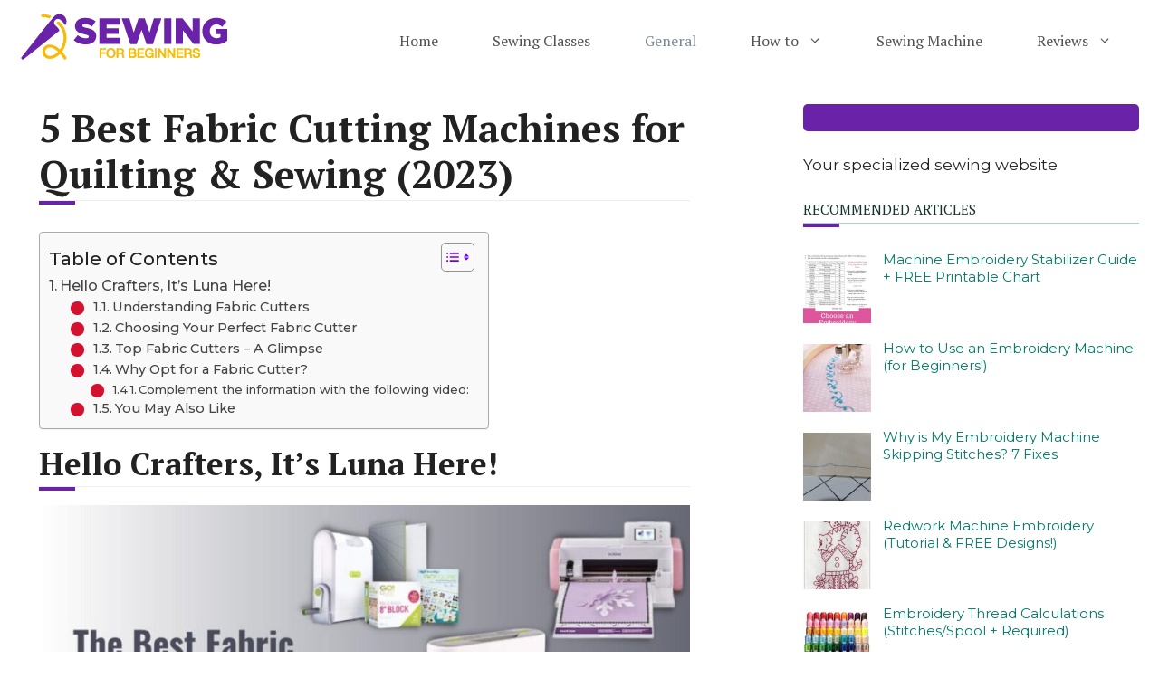

--- FILE ---
content_type: text/html; charset=UTF-8
request_url: https://sewing-beginners.com/fabric-cutting-machines/
body_size: 24824
content:
<!DOCTYPE html>
<html lang="en-US" prefix="og: https://ogp.me/ns#">
<head>
	<meta charset="UTF-8">
		<style>img:is([sizes="auto" i], [sizes^="auto," i]) { contain-intrinsic-size: 3000px 1500px }</style>
	<meta name="viewport" content="width=device-width, initial-scale=1">
<!-- Search Engine Optimization by Rank Math PRO - https://rankmath.com/ -->
<title>Revolutionize Your Sewing: Top 5 Fabric Cutters for Quilting in 2023</title><style id="rocket-critical-css">.screen-reader-text{clip:rect(1px,1px,1px,1px);position:absolute!important}.grid-30:after,.grid-30:before,.grid-70:after,.grid-70:before,.grid-container:after,.grid-container:before,[class*=mobile-grid-]:after,[class*=mobile-grid-]:before,[class*=tablet-grid-]:after,[class*=tablet-grid-]:before{content:".";display:block;overflow:hidden;visibility:hidden;font-size:0;line-height:0;width:0;height:0}.grid-30:after,.grid-70:after,.grid-container:after,[class*=mobile-grid-]:after,[class*=tablet-grid-]:after{clear:both}.grid-container{margin-left:auto;margin-right:auto;max-width:1200px;padding-left:10px;padding-right:10px}.grid-30,.grid-70,[class*=mobile-grid-],[class*=tablet-grid-]{box-sizing:border-box;padding-left:10px;padding-right:10px}.grid-parent{padding-left:0;padding-right:0}@media (max-width:767px){.mobile-grid-100{clear:both;width:100%}}@media (min-width:768px) and (max-width:1024px){.tablet-grid-30{float:left;width:30%}.tablet-grid-70{float:left;width:70%}}@media (min-width:1025px){.grid-30{float:left;width:30%}.grid-70{float:left;width:70%}}a,body,div,h1,h2,html,li,p,span,ul{border:0;margin:0;padding:0}html{font-family:sans-serif;-webkit-text-size-adjust:100%;-ms-text-size-adjust:100%}article,aside,header,main,nav{display:block}ul{list-style:none}a{background-color:transparent}a img{border:0}body,button{font-family:-apple-system,system-ui,BlinkMacSystemFont,"Segoe UI",Helvetica,Arial,sans-serif,"Apple Color Emoji","Segoe UI Emoji","Segoe UI Symbol";font-weight:400;text-transform:none;font-size:17px;line-height:1.5}p{margin-bottom:1.5em}h1,h2{font-family:inherit;font-size:100%;font-style:inherit;font-weight:inherit}h1{font-size:42px;margin-bottom:20px;line-height:1.2em;font-weight:400;text-transform:none}h2{font-size:35px;margin-bottom:20px;line-height:1.2em;font-weight:400;text-transform:none}ul{margin:0 0 1.5em 3em}ul{list-style:disc}li>ul{margin-bottom:0;margin-left:1.5em}img{height:auto;max-width:100%}button{font-size:100%;margin:0;vertical-align:baseline}button{border:1px solid transparent;background:#55555e;-webkit-appearance:button;padding:10px 20px;color:#fff}button::-moz-focus-inner{border:0;padding:0}a,a:visited{text-decoration:none}.screen-reader-text{border:0;clip:rect(1px,1px,1px,1px);-webkit-clip-path:inset(50%);clip-path:inset(50%);height:1px;margin:-1px;overflow:hidden;padding:0;position:absolute!important;width:1px;word-wrap:normal!important}.entry-content:after,.site-content:after,.site-header:after{content:"";display:table;clear:both}.main-navigation{z-index:100;padding:0;clear:both;display:block}.main-navigation a{display:block;text-decoration:none;font-weight:400;text-transform:none;font-size:15px}.main-navigation ul{list-style:none;margin:0;padding-left:0}.main-navigation .main-nav ul li a{padding-left:20px;padding-right:20px;line-height:60px}.inside-navigation{position:relative}.main-navigation li{float:left;position:relative}.nav-float-right .inside-header .main-navigation{float:right;clear:right}.main-navigation ul ul{display:block;box-shadow:1px 1px 0 rgba(0,0,0,.1);float:left;position:absolute;left:-99999px;opacity:0;z-index:99999;width:200px;text-align:left;top:auto;height:0;overflow:hidden}.main-navigation ul ul a{display:block}.main-navigation ul ul li{width:100%}.main-navigation .main-nav ul ul li a{line-height:normal;padding:10px 20px;font-size:14px}.main-navigation .main-nav ul li.menu-item-has-children>a{padding-right:0;position:relative}.menu-item-has-children .dropdown-menu-toggle{display:inline-block;height:100%;clear:both;padding-right:20px;padding-left:10px}.site-header{position:relative}.inside-header{padding:20px 40px}.site-logo{display:inline-block;max-width:100%}.site-header .header-image{vertical-align:middle}.entry-content:not(:first-child){margin-top:2em}.entry-header,.site-content{word-wrap:break-word}.entry-title{margin-bottom:0}.widget-area .widget{padding:40px}.footer-widgets .widget :last-child,.sidebar .widget :last-child{margin-bottom:0}.widget-title{margin-bottom:30px;font-size:20px;line-height:1.5;font-weight:400;text-transform:none}.widget ul{margin:0}.widget{margin:0 0 30px;box-sizing:border-box}.separate-containers .widget:last-child,.widget:last-child{margin-bottom:0}.sidebar .widget{font-size:17px}.widget ul li{list-style-type:none;position:relative;padding-bottom:5px}.post{margin:0 0 2em}.separate-containers .inside-article{padding:40px}.separate-containers .site-main>*,.separate-containers .widget{margin-bottom:20px}.separate-containers .site-main{margin:20px}.separate-containers.right-sidebar .site-main{margin-left:0}.separate-containers .inside-right-sidebar{margin-top:20px;margin-bottom:20px}.separate-containers .site-main>:last-child{margin-bottom:0}.top-bar{font-weight:400;text-transform:none;font-size:13px}.top-bar .inside-top-bar .widget{padding:0;display:inline-block;margin:0}.inside-top-bar{padding:10px 40px}.top-bar-align-left .inside-top-bar>.widget:nth-child(odd){float:left;margin-right:10px}.gp-icon{display:inline-flex;align-self:center}.gp-icon svg{height:1em;width:1em;top:.125em;position:relative;fill:currentColor}.icon-menu-bars svg:nth-child(2){display:none}.container.grid-container{width:auto}.menu-toggle{display:none}.menu-toggle{padding:0 20px;line-height:60px;margin:0;font-weight:400;text-transform:none;font-size:15px}button.menu-toggle{background-color:transparent;width:100%;border:0;text-align:center}.menu-toggle .mobile-menu{padding-left:3px}.menu-toggle .gp-icon+.mobile-menu{padding-left:9px}@media (max-width:768px){.top-bar.top-bar-align-left{text-align:center}.top-bar .widget{float:none!important;margin:0 10px!important}.inside-header>:not(:last-child):not(.main-navigation){margin-bottom:20px}.site-header{text-align:center}.content-area,.sidebar{float:none;width:100%;left:0;right:0}.site-main{margin-left:0!important;margin-right:0!important}body:not(.no-sidebar) .site-main{margin-bottom:0!important}}.rpwwt-widget ul{list-style:outside none none;margin-left:0;margin-right:0;padding-left:0;padding-right:0}.rpwwt-widget ul li{overflow:hidden;margin:0 0 1.5em}.rpwwt-widget ul li img{display:inline;float:left;margin:.3em .75em .75em 0}#rpwwt-recent-posts-widget-with-thumbnails-3 img{width:75px;height:75px}</style><link rel="preload" href="https://sewing-beginners.com/wp-content/cache/min/1/dfe05d5acbfb0d0052529a7e83289a07.css" data-rocket-async="style" as="style" onload="this.onload=null;this.rel='stylesheet'" media="all" data-minify="1" />
<meta name="description" content="Ever felt like you’re spending too much time cutting fabric and too little time sewing? That’s where a fabric cutter swoops in to save your day (and your"/>
<meta name="robots" content="follow, index, max-image-preview:large"/>
<link rel="canonical" href="https://sewing-beginners.com/fabric-cutting-machines/" />
<meta property="og:locale" content="en_US" />
<meta property="og:type" content="article" />
<meta property="og:title" content="Revolutionize Your Sewing: Top 5 Fabric Cutters for Quilting in 2023" />
<meta property="og:description" content="Ever felt like you’re spending too much time cutting fabric and too little time sewing? That’s where a fabric cutter swoops in to save your day (and your" />
<meta property="og:url" content="https://sewing-beginners.com/fabric-cutting-machines/" />
<meta property="og:site_name" content="Sewing fow Beginners" />
<meta property="article:section" content="General" />
<meta property="og:updated_time" content="2025-02-02T01:25:30+00:00" />
<meta property="og:image" content="https://sewing-beginners.com/wp-content/uploads/Revolutionize-Your-Sewing-Top-5-Fabric-Cutters-for-Quilting-in-2023.jpg" />
<meta property="og:image:secure_url" content="https://sewing-beginners.com/wp-content/uploads/Revolutionize-Your-Sewing-Top-5-Fabric-Cutters-for-Quilting-in-2023.jpg" />
<meta property="og:image:width" content="1024" />
<meta property="og:image:height" content="538" />
<meta property="og:image:alt" content="5 Best Fabric Cutting Machines for Quilting &#038; Sewing (2023)" />
<meta property="og:image:type" content="image/jpeg" />
<meta property="article:published_time" content="2024-01-01T01:28:00+00:00" />
<meta property="article:modified_time" content="2025-02-02T01:25:30+00:00" />
<meta name="twitter:card" content="summary_large_image" />
<meta name="twitter:title" content="Revolutionize Your Sewing: Top 5 Fabric Cutters for Quilting in 2023" />
<meta name="twitter:description" content="Ever felt like you’re spending too much time cutting fabric and too little time sewing? That’s where a fabric cutter swoops in to save your day (and your" />
<meta name="twitter:image" content="https://sewing-beginners.com/wp-content/uploads/Revolutionize-Your-Sewing-Top-5-Fabric-Cutters-for-Quilting-in-2023.jpg" />
<meta name="twitter:label1" content="Written by" />
<meta name="twitter:data1" content="sewing78x99sd3" />
<meta name="twitter:label2" content="Time to read" />
<meta name="twitter:data2" content="2 minutes" />
<script type="application/ld+json" class="rank-math-schema-pro">{"@context":"https://schema.org","@graph":[{"@type":["Person","Organization"],"@id":"https://sewing-beginners.com/#person","name":"Sewing fow Beginners","logo":{"@type":"ImageObject","@id":"https://sewing-beginners.com/#logo","url":"https://sewing-beginners.com/wp-content/uploads/cropped-sewing-150x51.png","contentUrl":"https://sewing-beginners.com/wp-content/uploads/cropped-sewing-150x51.png","caption":"Sewing fow Beginners","inLanguage":"en-US"},"image":{"@type":"ImageObject","@id":"https://sewing-beginners.com/#logo","url":"https://sewing-beginners.com/wp-content/uploads/cropped-sewing-150x51.png","contentUrl":"https://sewing-beginners.com/wp-content/uploads/cropped-sewing-150x51.png","caption":"Sewing fow Beginners","inLanguage":"en-US"}},{"@type":"WebSite","@id":"https://sewing-beginners.com/#website","url":"https://sewing-beginners.com","name":"Sewing fow Beginners","publisher":{"@id":"https://sewing-beginners.com/#person"},"inLanguage":"en-US"},{"@type":"ImageObject","@id":"https://sewing-beginners.com/wp-content/uploads/Revolutionize-Your-Sewing-Top-5-Fabric-Cutters-for-Quilting-in-2023-900x473.jpg","url":"https://sewing-beginners.com/wp-content/uploads/Revolutionize-Your-Sewing-Top-5-Fabric-Cutters-for-Quilting-in-2023-900x473.jpg","width":"200","height":"200","inLanguage":"en-US"},{"@type":"WebPage","@id":"https://sewing-beginners.com/fabric-cutting-machines/#webpage","url":"https://sewing-beginners.com/fabric-cutting-machines/","name":"Revolutionize Your Sewing: Top 5 Fabric Cutters for Quilting in 2023","datePublished":"2024-01-01T01:28:00+00:00","dateModified":"2025-02-02T01:25:30+00:00","isPartOf":{"@id":"https://sewing-beginners.com/#website"},"primaryImageOfPage":{"@id":"https://sewing-beginners.com/wp-content/uploads/Revolutionize-Your-Sewing-Top-5-Fabric-Cutters-for-Quilting-in-2023-900x473.jpg"},"inLanguage":"en-US"},{"image":{"@id":"https://sewing-beginners.com/wp-content/uploads/Revolutionize-Your-Sewing-Top-5-Fabric-Cutters-for-Quilting-in-2023-900x473.jpg"},"@type":"Off","@id":"https://sewing-beginners.com/fabric-cutting-machines/#schema-9979","isPartOf":{"@id":"https://sewing-beginners.com/fabric-cutting-machines/#webpage"},"publisher":{"@id":"https://sewing-beginners.com/#person"},"inLanguage":"en-US","mainEntityOfPage":{"@id":"https://sewing-beginners.com/fabric-cutting-machines/#webpage"}}]}</script>
<!-- /Rank Math WordPress SEO plugin -->

<link rel='dns-prefetch' href='//use.fontawesome.com' />
<link href='https://fonts.gstatic.com' crossorigin rel='preconnect' />
<link href='https://fonts.googleapis.com' crossorigin rel='preconnect' />
<link rel="alternate" type="application/rss+xml" title="Sewing fow Beginners &raquo; Feed" href="https://sewing-beginners.com/feed/" />
<link rel="alternate" type="application/rss+xml" title="Sewing fow Beginners &raquo; Comments Feed" href="https://sewing-beginners.com/comments/feed/" />
<!-- sewing-beginners.com is managing ads with Advanced Ads 1.56.1 – https://wpadvancedads.com/ --><!--noptimize--><script id="sewin-ready">
			window.advanced_ads_ready=function(e,a){a=a||"complete";var d=function(e){return"interactive"===a?"loading"!==e:"complete"===e};d(document.readyState)?e():document.addEventListener("readystatechange",(function(a){d(a.target.readyState)&&e()}),{once:"interactive"===a})},window.advanced_ads_ready_queue=window.advanced_ads_ready_queue||[];		</script>
		<!--/noptimize--><link rel='preload'  href='//fonts.googleapis.com/css?family=Montserrat:100,100italic,200,200italic,300,300italic,regular,italic,500,500italic,600,600italic,700,700italic,800,800italic,900,900italic|PT+Serif:regular,italic,700,700italic&#038;display=swap' data-rocket-async="style" as="style" onload="this.onload=null;this.rel='stylesheet'" media='all' />
<style id='wp-emoji-styles-inline-css'>

	img.wp-smiley, img.emoji {
		display: inline !important;
		border: none !important;
		box-shadow: none !important;
		height: 1em !important;
		width: 1em !important;
		margin: 0 0.07em !important;
		vertical-align: -0.1em !important;
		background: none !important;
		padding: 0 !important;
	}
</style>

<style id='rank-math-toc-block-style-inline-css'>
.wp-block-rank-math-toc-block nav ol{counter-reset:item}.wp-block-rank-math-toc-block nav ol li{display:block}.wp-block-rank-math-toc-block nav ol li:before{content:counters(item, ".") ". ";counter-increment:item}

</style>
<style id='rank-math-rich-snippet-style-inline-css'>
/*!
* Plugin:  Rank Math
* URL: https://rankmath.com/wordpress/plugin/seo-suite/
* Name:  rank-math-review-snippet.css
*/@-webkit-keyframes spin{0%{-webkit-transform:rotate(0deg)}100%{-webkit-transform:rotate(-360deg)}}@keyframes spin{0%{-webkit-transform:rotate(0deg)}100%{-webkit-transform:rotate(-360deg)}}@keyframes bounce{from{-webkit-transform:translateY(0px);transform:translateY(0px)}to{-webkit-transform:translateY(-5px);transform:translateY(-5px)}}@-webkit-keyframes bounce{from{-webkit-transform:translateY(0px);transform:translateY(0px)}to{-webkit-transform:translateY(-5px);transform:translateY(-5px)}}@-webkit-keyframes loading{0%{background-size:20% 50% ,20% 50% ,20% 50%}20%{background-size:20% 20% ,20% 50% ,20% 50%}40%{background-size:20% 100%,20% 20% ,20% 50%}60%{background-size:20% 50% ,20% 100%,20% 20%}80%{background-size:20% 50% ,20% 50% ,20% 100%}100%{background-size:20% 50% ,20% 50% ,20% 50%}}@keyframes loading{0%{background-size:20% 50% ,20% 50% ,20% 50%}20%{background-size:20% 20% ,20% 50% ,20% 50%}40%{background-size:20% 100%,20% 20% ,20% 50%}60%{background-size:20% 50% ,20% 100%,20% 20%}80%{background-size:20% 50% ,20% 50% ,20% 100%}100%{background-size:20% 50% ,20% 50% ,20% 50%}}:root{--rankmath-wp-adminbar-height: 0}#rank-math-rich-snippet-wrapper{overflow:hidden}#rank-math-rich-snippet-wrapper h5.rank-math-title{display:block;font-size:18px;line-height:1.4}#rank-math-rich-snippet-wrapper .rank-math-review-image{float:right;max-width:40%;margin-left:15px}#rank-math-rich-snippet-wrapper .rank-math-review-data{margin-bottom:15px}#rank-math-rich-snippet-wrapper .rank-math-total-wrapper{width:100%;padding:0 0 20px 0;float:left;clear:both;position:relative;-webkit-box-sizing:border-box;box-sizing:border-box}#rank-math-rich-snippet-wrapper .rank-math-total-wrapper .rank-math-total{border:0;display:block;margin:0;width:auto;float:left;text-align:left;padding:0;font-size:24px;line-height:1;font-weight:700;-webkit-box-sizing:border-box;box-sizing:border-box;overflow:hidden}#rank-math-rich-snippet-wrapper .rank-math-total-wrapper .rank-math-review-star{float:left;margin-left:15px;margin-top:5px;position:relative;z-index:99;line-height:1}#rank-math-rich-snippet-wrapper .rank-math-total-wrapper .rank-math-review-star .rank-math-review-result-wrapper{display:inline-block;white-space:nowrap;position:relative;color:#e7e7e7}#rank-math-rich-snippet-wrapper .rank-math-total-wrapper .rank-math-review-star .rank-math-review-result-wrapper .rank-math-review-result{position:absolute;top:0;left:0;overflow:hidden;white-space:nowrap;color:#ffbe01}#rank-math-rich-snippet-wrapper .rank-math-total-wrapper .rank-math-review-star .rank-math-review-result-wrapper i{font-size:18px;-webkit-text-stroke-width:1px;font-style:normal;padding:0 2px;line-height:inherit}#rank-math-rich-snippet-wrapper .rank-math-total-wrapper .rank-math-review-star .rank-math-review-result-wrapper i:before{content:"\2605"}body.rtl #rank-math-rich-snippet-wrapper .rank-math-review-image{float:left;margin-left:0;margin-right:15px}body.rtl #rank-math-rich-snippet-wrapper .rank-math-total-wrapper .rank-math-total{float:right}body.rtl #rank-math-rich-snippet-wrapper .rank-math-total-wrapper .rank-math-review-star{float:right;margin-left:0;margin-right:15px}body.rtl #rank-math-rich-snippet-wrapper .rank-math-total-wrapper .rank-math-review-star .rank-math-review-result{left:auto;right:0}@media screen and (max-width: 480px){#rank-math-rich-snippet-wrapper .rank-math-review-image{display:block;max-width:100%;width:100%;text-align:center;margin-right:0}#rank-math-rich-snippet-wrapper .rank-math-review-data{clear:both}}.clear{clear:both}

</style>
<style id='classic-theme-styles-inline-css'>
/*! This file is auto-generated */
.wp-block-button__link{color:#fff;background-color:#32373c;border-radius:9999px;box-shadow:none;text-decoration:none;padding:calc(.667em + 2px) calc(1.333em + 2px);font-size:1.125em}.wp-block-file__button{background:#32373c;color:#fff;text-decoration:none}
</style>
<style id='global-styles-inline-css'>
:root{--wp--preset--aspect-ratio--square: 1;--wp--preset--aspect-ratio--4-3: 4/3;--wp--preset--aspect-ratio--3-4: 3/4;--wp--preset--aspect-ratio--3-2: 3/2;--wp--preset--aspect-ratio--2-3: 2/3;--wp--preset--aspect-ratio--16-9: 16/9;--wp--preset--aspect-ratio--9-16: 9/16;--wp--preset--color--black: #000000;--wp--preset--color--cyan-bluish-gray: #abb8c3;--wp--preset--color--white: #ffffff;--wp--preset--color--pale-pink: #f78da7;--wp--preset--color--vivid-red: #cf2e2e;--wp--preset--color--luminous-vivid-orange: #ff6900;--wp--preset--color--luminous-vivid-amber: #fcb900;--wp--preset--color--light-green-cyan: #7bdcb5;--wp--preset--color--vivid-green-cyan: #00d084;--wp--preset--color--pale-cyan-blue: #8ed1fc;--wp--preset--color--vivid-cyan-blue: #0693e3;--wp--preset--color--vivid-purple: #9b51e0;--wp--preset--color--contrast: var(--contrast);--wp--preset--color--contrast-2: var(--contrast-2);--wp--preset--color--contrast-3: var(--contrast-3);--wp--preset--color--base: var(--base);--wp--preset--color--base-2: var(--base-2);--wp--preset--color--base-3: var(--base-3);--wp--preset--color--accent: var(--accent);--wp--preset--gradient--vivid-cyan-blue-to-vivid-purple: linear-gradient(135deg,rgba(6,147,227,1) 0%,rgb(155,81,224) 100%);--wp--preset--gradient--light-green-cyan-to-vivid-green-cyan: linear-gradient(135deg,rgb(122,220,180) 0%,rgb(0,208,130) 100%);--wp--preset--gradient--luminous-vivid-amber-to-luminous-vivid-orange: linear-gradient(135deg,rgba(252,185,0,1) 0%,rgba(255,105,0,1) 100%);--wp--preset--gradient--luminous-vivid-orange-to-vivid-red: linear-gradient(135deg,rgba(255,105,0,1) 0%,rgb(207,46,46) 100%);--wp--preset--gradient--very-light-gray-to-cyan-bluish-gray: linear-gradient(135deg,rgb(238,238,238) 0%,rgb(169,184,195) 100%);--wp--preset--gradient--cool-to-warm-spectrum: linear-gradient(135deg,rgb(74,234,220) 0%,rgb(151,120,209) 20%,rgb(207,42,186) 40%,rgb(238,44,130) 60%,rgb(251,105,98) 80%,rgb(254,248,76) 100%);--wp--preset--gradient--blush-light-purple: linear-gradient(135deg,rgb(255,206,236) 0%,rgb(152,150,240) 100%);--wp--preset--gradient--blush-bordeaux: linear-gradient(135deg,rgb(254,205,165) 0%,rgb(254,45,45) 50%,rgb(107,0,62) 100%);--wp--preset--gradient--luminous-dusk: linear-gradient(135deg,rgb(255,203,112) 0%,rgb(199,81,192) 50%,rgb(65,88,208) 100%);--wp--preset--gradient--pale-ocean: linear-gradient(135deg,rgb(255,245,203) 0%,rgb(182,227,212) 50%,rgb(51,167,181) 100%);--wp--preset--gradient--electric-grass: linear-gradient(135deg,rgb(202,248,128) 0%,rgb(113,206,126) 100%);--wp--preset--gradient--midnight: linear-gradient(135deg,rgb(2,3,129) 0%,rgb(40,116,252) 100%);--wp--preset--font-size--small: 13px;--wp--preset--font-size--medium: 20px;--wp--preset--font-size--large: 36px;--wp--preset--font-size--x-large: 42px;--wp--preset--spacing--20: 0.44rem;--wp--preset--spacing--30: 0.67rem;--wp--preset--spacing--40: 1rem;--wp--preset--spacing--50: 1.5rem;--wp--preset--spacing--60: 2.25rem;--wp--preset--spacing--70: 3.38rem;--wp--preset--spacing--80: 5.06rem;--wp--preset--shadow--natural: 6px 6px 9px rgba(0, 0, 0, 0.2);--wp--preset--shadow--deep: 12px 12px 50px rgba(0, 0, 0, 0.4);--wp--preset--shadow--sharp: 6px 6px 0px rgba(0, 0, 0, 0.2);--wp--preset--shadow--outlined: 6px 6px 0px -3px rgba(255, 255, 255, 1), 6px 6px rgba(0, 0, 0, 1);--wp--preset--shadow--crisp: 6px 6px 0px rgba(0, 0, 0, 1);}:where(.is-layout-flex){gap: 0.5em;}:where(.is-layout-grid){gap: 0.5em;}body .is-layout-flex{display: flex;}.is-layout-flex{flex-wrap: wrap;align-items: center;}.is-layout-flex > :is(*, div){margin: 0;}body .is-layout-grid{display: grid;}.is-layout-grid > :is(*, div){margin: 0;}:where(.wp-block-columns.is-layout-flex){gap: 2em;}:where(.wp-block-columns.is-layout-grid){gap: 2em;}:where(.wp-block-post-template.is-layout-flex){gap: 1.25em;}:where(.wp-block-post-template.is-layout-grid){gap: 1.25em;}.has-black-color{color: var(--wp--preset--color--black) !important;}.has-cyan-bluish-gray-color{color: var(--wp--preset--color--cyan-bluish-gray) !important;}.has-white-color{color: var(--wp--preset--color--white) !important;}.has-pale-pink-color{color: var(--wp--preset--color--pale-pink) !important;}.has-vivid-red-color{color: var(--wp--preset--color--vivid-red) !important;}.has-luminous-vivid-orange-color{color: var(--wp--preset--color--luminous-vivid-orange) !important;}.has-luminous-vivid-amber-color{color: var(--wp--preset--color--luminous-vivid-amber) !important;}.has-light-green-cyan-color{color: var(--wp--preset--color--light-green-cyan) !important;}.has-vivid-green-cyan-color{color: var(--wp--preset--color--vivid-green-cyan) !important;}.has-pale-cyan-blue-color{color: var(--wp--preset--color--pale-cyan-blue) !important;}.has-vivid-cyan-blue-color{color: var(--wp--preset--color--vivid-cyan-blue) !important;}.has-vivid-purple-color{color: var(--wp--preset--color--vivid-purple) !important;}.has-black-background-color{background-color: var(--wp--preset--color--black) !important;}.has-cyan-bluish-gray-background-color{background-color: var(--wp--preset--color--cyan-bluish-gray) !important;}.has-white-background-color{background-color: var(--wp--preset--color--white) !important;}.has-pale-pink-background-color{background-color: var(--wp--preset--color--pale-pink) !important;}.has-vivid-red-background-color{background-color: var(--wp--preset--color--vivid-red) !important;}.has-luminous-vivid-orange-background-color{background-color: var(--wp--preset--color--luminous-vivid-orange) !important;}.has-luminous-vivid-amber-background-color{background-color: var(--wp--preset--color--luminous-vivid-amber) !important;}.has-light-green-cyan-background-color{background-color: var(--wp--preset--color--light-green-cyan) !important;}.has-vivid-green-cyan-background-color{background-color: var(--wp--preset--color--vivid-green-cyan) !important;}.has-pale-cyan-blue-background-color{background-color: var(--wp--preset--color--pale-cyan-blue) !important;}.has-vivid-cyan-blue-background-color{background-color: var(--wp--preset--color--vivid-cyan-blue) !important;}.has-vivid-purple-background-color{background-color: var(--wp--preset--color--vivid-purple) !important;}.has-black-border-color{border-color: var(--wp--preset--color--black) !important;}.has-cyan-bluish-gray-border-color{border-color: var(--wp--preset--color--cyan-bluish-gray) !important;}.has-white-border-color{border-color: var(--wp--preset--color--white) !important;}.has-pale-pink-border-color{border-color: var(--wp--preset--color--pale-pink) !important;}.has-vivid-red-border-color{border-color: var(--wp--preset--color--vivid-red) !important;}.has-luminous-vivid-orange-border-color{border-color: var(--wp--preset--color--luminous-vivid-orange) !important;}.has-luminous-vivid-amber-border-color{border-color: var(--wp--preset--color--luminous-vivid-amber) !important;}.has-light-green-cyan-border-color{border-color: var(--wp--preset--color--light-green-cyan) !important;}.has-vivid-green-cyan-border-color{border-color: var(--wp--preset--color--vivid-green-cyan) !important;}.has-pale-cyan-blue-border-color{border-color: var(--wp--preset--color--pale-cyan-blue) !important;}.has-vivid-cyan-blue-border-color{border-color: var(--wp--preset--color--vivid-cyan-blue) !important;}.has-vivid-purple-border-color{border-color: var(--wp--preset--color--vivid-purple) !important;}.has-vivid-cyan-blue-to-vivid-purple-gradient-background{background: var(--wp--preset--gradient--vivid-cyan-blue-to-vivid-purple) !important;}.has-light-green-cyan-to-vivid-green-cyan-gradient-background{background: var(--wp--preset--gradient--light-green-cyan-to-vivid-green-cyan) !important;}.has-luminous-vivid-amber-to-luminous-vivid-orange-gradient-background{background: var(--wp--preset--gradient--luminous-vivid-amber-to-luminous-vivid-orange) !important;}.has-luminous-vivid-orange-to-vivid-red-gradient-background{background: var(--wp--preset--gradient--luminous-vivid-orange-to-vivid-red) !important;}.has-very-light-gray-to-cyan-bluish-gray-gradient-background{background: var(--wp--preset--gradient--very-light-gray-to-cyan-bluish-gray) !important;}.has-cool-to-warm-spectrum-gradient-background{background: var(--wp--preset--gradient--cool-to-warm-spectrum) !important;}.has-blush-light-purple-gradient-background{background: var(--wp--preset--gradient--blush-light-purple) !important;}.has-blush-bordeaux-gradient-background{background: var(--wp--preset--gradient--blush-bordeaux) !important;}.has-luminous-dusk-gradient-background{background: var(--wp--preset--gradient--luminous-dusk) !important;}.has-pale-ocean-gradient-background{background: var(--wp--preset--gradient--pale-ocean) !important;}.has-electric-grass-gradient-background{background: var(--wp--preset--gradient--electric-grass) !important;}.has-midnight-gradient-background{background: var(--wp--preset--gradient--midnight) !important;}.has-small-font-size{font-size: var(--wp--preset--font-size--small) !important;}.has-medium-font-size{font-size: var(--wp--preset--font-size--medium) !important;}.has-large-font-size{font-size: var(--wp--preset--font-size--large) !important;}.has-x-large-font-size{font-size: var(--wp--preset--font-size--x-large) !important;}
:where(.wp-block-post-template.is-layout-flex){gap: 1.25em;}:where(.wp-block-post-template.is-layout-grid){gap: 1.25em;}
:where(.wp-block-columns.is-layout-flex){gap: 2em;}:where(.wp-block-columns.is-layout-grid){gap: 2em;}
:root :where(.wp-block-pullquote){font-size: 1.5em;line-height: 1.6;}
</style>


<style id='ez-toc-inline-css'>
div#ez-toc-container .ez-toc-title {font-size: 120%;}div#ez-toc-container .ez-toc-title {font-weight: 500;}div#ez-toc-container ul li {font-size: 95%;}div#ez-toc-container ul li {font-weight: 500;}div#ez-toc-container nav ul ul li {font-size: 90%;}
.ez-toc-container-direction {direction: ltr;}.ez-toc-counter ul{counter-reset: item ;}.ez-toc-counter nav ul li a::before {content: counters(item, '.', decimal) '. ';display: inline-block;counter-increment: item;flex-grow: 0;flex-shrink: 0;margin-right: .2em; float: left; }.ez-toc-widget-direction {direction: ltr;}.ez-toc-widget-container ul{counter-reset: item ;}.ez-toc-widget-container nav ul li a::before {content: counters(item, '.', decimal) '. ';display: inline-block;counter-increment: item;flex-grow: 0;flex-shrink: 0;margin-right: .2em; float: left; }
</style>

<style id='generate-style-inline-css'>
.entry-header .entry-meta {display:none;}.post-navigation {display:none;}
body{background-color:#ffffff;color:#222222;}a{color:#173540;}a:hover, a:focus, a:active{color:#000000;}body .grid-container{max-width:1235px;}.wp-block-group__inner-container{max-width:1235px;margin-left:auto;margin-right:auto;}.site-header .header-image{width:228px;}.generate-back-to-top{font-size:20px;border-radius:3px;position:fixed;bottom:30px;right:30px;line-height:40px;width:40px;text-align:center;z-index:10;transition:opacity 300ms ease-in-out;opacity:0.1;transform:translateY(1000px);}.generate-back-to-top__show{opacity:1;transform:translateY(0);}:root{--contrast:#222222;--contrast-2:#575760;--contrast-3:#b2b2be;--base:#f0f0f0;--base-2:#f7f8f9;--base-3:#ffffff;--accent:#1e73be;}:root .has-contrast-color{color:var(--contrast);}:root .has-contrast-background-color{background-color:var(--contrast);}:root .has-contrast-2-color{color:var(--contrast-2);}:root .has-contrast-2-background-color{background-color:var(--contrast-2);}:root .has-contrast-3-color{color:var(--contrast-3);}:root .has-contrast-3-background-color{background-color:var(--contrast-3);}:root .has-base-color{color:var(--base);}:root .has-base-background-color{background-color:var(--base);}:root .has-base-2-color{color:var(--base-2);}:root .has-base-2-background-color{background-color:var(--base-2);}:root .has-base-3-color{color:var(--base-3);}:root .has-base-3-background-color{background-color:var(--base-3);}:root .has-accent-color{color:var(--accent);}:root .has-accent-background-color{background-color:var(--accent);}body, button, input, select, textarea{font-family:"Montserrat", sans-serif;}body{line-height:1.5;}.entry-content > [class*="wp-block-"]:not(:last-child):not(.wp-block-heading){margin-bottom:1.5em;}.main-navigation a, .menu-toggle{font-family:"PT Serif", serif;font-size:16px;}.main-navigation .main-nav ul ul li a{font-size:15px;}.sidebar .widget, .footer-widgets .widget{font-size:17px;}h1{font-family:"PT Serif", serif;font-weight:bold;font-size:43px;}h2{font-family:"PT Serif", serif;font-weight:800;}h3{font-family:"PT Serif", serif;}h4{font-family:"PT Serif", serif;}h5{font-family:"PT Serif", serif;}h6{font-family:"PT Serif", serif;}@media (max-width:768px){h1{font-size:31px;}h2{font-size:27px;}h3{font-size:24px;}h4{font-size:22px;}h5{font-size:19px;}}.top-bar{background-color:#173540;color:#ffffff;}.top-bar a{color:#ffffff;}.top-bar a:hover{color:#303030;}.site-header{background-color:#ffffff;}.main-title a,.main-title a:hover{color:#222222;}.site-description{color:#757575;}.mobile-menu-control-wrapper .menu-toggle,.mobile-menu-control-wrapper .menu-toggle:hover,.mobile-menu-control-wrapper .menu-toggle:focus,.has-inline-mobile-toggle #site-navigation.toggled{background-color:rgba(0, 0, 0, 0.02);}.main-navigation,.main-navigation ul ul{background-color:#ffffff;}.main-navigation .main-nav ul li a, .main-navigation .menu-toggle, .main-navigation .menu-bar-items{color:#515151;}.main-navigation .main-nav ul li:not([class*="current-menu-"]):hover > a, .main-navigation .main-nav ul li:not([class*="current-menu-"]):focus > a, .main-navigation .main-nav ul li.sfHover:not([class*="current-menu-"]) > a, .main-navigation .menu-bar-item:hover > a, .main-navigation .menu-bar-item.sfHover > a{color:#7a8896;background-color:#ffffff;}button.menu-toggle:hover,button.menu-toggle:focus,.main-navigation .mobile-bar-items a,.main-navigation .mobile-bar-items a:hover,.main-navigation .mobile-bar-items a:focus{color:#515151;}.main-navigation .main-nav ul li[class*="current-menu-"] > a{color:#7a8896;background-color:#ffffff;}.navigation-search input[type="search"],.navigation-search input[type="search"]:active, .navigation-search input[type="search"]:focus, .main-navigation .main-nav ul li.search-item.active > a, .main-navigation .menu-bar-items .search-item.active > a{color:#7a8896;background-color:#ffffff;}.main-navigation ul ul{background-color:#eaeaea;}.main-navigation .main-nav ul ul li a{color:#515151;}.main-navigation .main-nav ul ul li:not([class*="current-menu-"]):hover > a,.main-navigation .main-nav ul ul li:not([class*="current-menu-"]):focus > a, .main-navigation .main-nav ul ul li.sfHover:not([class*="current-menu-"]) > a{color:#7a8896;background-color:#eaeaea;}.main-navigation .main-nav ul ul li[class*="current-menu-"] > a{color:#7a8896;background-color:#eaeaea;}.separate-containers .inside-article, .separate-containers .comments-area, .separate-containers .page-header, .one-container .container, .separate-containers .paging-navigation, .inside-page-header{background-color:#ffffff;}.entry-title a{color:#222222;}.entry-title a:hover{color:#55555e;}.entry-meta{color:#595959;}.sidebar .widget{background-color:#ffffff;}.footer-widgets{background-color:#09212b;}.footer-widgets a{color:#ffffff;}.footer-widgets .widget-title{color:#000000;}.site-info{color:#ffffff;background-color:#0f0f0c;}.site-info a{color:#ffffff;}.site-info a:hover{color:#d3d3d3;}.footer-bar .widget_nav_menu .current-menu-item a{color:#d3d3d3;}input[type="text"],input[type="email"],input[type="url"],input[type="password"],input[type="search"],input[type="tel"],input[type="number"],textarea,select{color:#666666;background-color:#fafafa;border-color:#cccccc;}input[type="text"]:focus,input[type="email"]:focus,input[type="url"]:focus,input[type="password"]:focus,input[type="search"]:focus,input[type="tel"]:focus,input[type="number"]:focus,textarea:focus,select:focus{color:#666666;background-color:#ffffff;border-color:#bfbfbf;}button,html input[type="button"],input[type="reset"],input[type="submit"],a.button,a.wp-block-button__link:not(.has-background){color:#ffffff;background-color:#55555e;}button:hover,html input[type="button"]:hover,input[type="reset"]:hover,input[type="submit"]:hover,a.button:hover,button:focus,html input[type="button"]:focus,input[type="reset"]:focus,input[type="submit"]:focus,a.button:focus,a.wp-block-button__link:not(.has-background):active,a.wp-block-button__link:not(.has-background):focus,a.wp-block-button__link:not(.has-background):hover{color:#ffffff;background-color:#3f4047;}a.generate-back-to-top{background-color:rgba( 0,0,0,0.4 );color:#ffffff;}a.generate-back-to-top:hover,a.generate-back-to-top:focus{background-color:rgba( 0,0,0,0.6 );color:#ffffff;}:root{--gp-search-modal-bg-color:var(--base-3);--gp-search-modal-text-color:var(--contrast);--gp-search-modal-overlay-bg-color:rgba(0,0,0,0.2);}@media (max-width: 768px){.main-navigation .menu-bar-item:hover > a, .main-navigation .menu-bar-item.sfHover > a{background:none;color:#515151;}}.inside-top-bar{padding:10px 150px 10px 150px;}.inside-header{padding:15px 0px 15px 0px;}.separate-containers .inside-article, .separate-containers .comments-area, .separate-containers .page-header, .separate-containers .paging-navigation, .one-container .site-content, .inside-page-header{padding:0px 100px 49px 20px;}.site-main .wp-block-group__inner-container{padding:0px 100px 49px 20px;}.entry-content .alignwide, body:not(.no-sidebar) .entry-content .alignfull{margin-left:-20px;width:calc(100% + 120px);max-width:calc(100% + 120px);}.one-container.right-sidebar .site-main,.one-container.both-right .site-main{margin-right:100px;}.one-container.left-sidebar .site-main,.one-container.both-left .site-main{margin-left:20px;}.one-container.both-sidebars .site-main{margin:0px 100px 0px 20px;}.separate-containers .widget, .separate-containers .site-main > *, .separate-containers .page-header, .widget-area .main-navigation{margin-bottom:25px;}.separate-containers .site-main{margin:25px;}.both-right.separate-containers .inside-left-sidebar{margin-right:12px;}.both-right.separate-containers .inside-right-sidebar{margin-left:12px;}.both-left.separate-containers .inside-left-sidebar{margin-right:12px;}.both-left.separate-containers .inside-right-sidebar{margin-left:12px;}.separate-containers .page-header-image, .separate-containers .page-header-contained, .separate-containers .page-header-image-single, .separate-containers .page-header-content-single{margin-top:25px;}.separate-containers .inside-right-sidebar, .separate-containers .inside-left-sidebar{margin-top:25px;margin-bottom:25px;}.main-navigation .main-nav ul li a,.menu-toggle,.main-navigation .mobile-bar-items a{padding-left:30px;padding-right:30px;}.main-navigation .main-nav ul ul li a{padding:10px 30px 10px 30px;}.rtl .menu-item-has-children .dropdown-menu-toggle{padding-left:30px;}.menu-item-has-children .dropdown-menu-toggle{padding-right:30px;}.rtl .main-navigation .main-nav ul li.menu-item-has-children > a{padding-right:30px;}.widget-area .widget{padding:15px;}.footer-widgets{padding:45px;}@media (max-width:768px){.separate-containers .inside-article, .separate-containers .comments-area, .separate-containers .page-header, .separate-containers .paging-navigation, .one-container .site-content, .inside-page-header{padding:30px;}.site-main .wp-block-group__inner-container{padding:30px;}.inside-top-bar{padding-right:30px;padding-left:30px;}.inside-header{padding-right:30px;padding-left:30px;}.widget-area .widget{padding-top:30px;padding-right:30px;padding-bottom:30px;padding-left:30px;}.footer-widgets{padding-top:30px;padding-right:30px;padding-bottom:30px;padding-left:30px;}.site-info{padding-right:30px;padding-left:30px;}.entry-content .alignwide, body:not(.no-sidebar) .entry-content .alignfull{margin-left:-30px;width:calc(100% + 60px);max-width:calc(100% + 60px);}}/* End cached CSS */@media (max-width: 768px){.main-navigation .menu-toggle,.main-navigation .mobile-bar-items,.sidebar-nav-mobile:not(#sticky-placeholder){display:block;}.main-navigation ul,.gen-sidebar-nav{display:none;}[class*="nav-float-"] .site-header .inside-header > *{float:none;clear:both;}}
h2.entry-title{font-weight:800;}.navigation-branding .main-title{font-weight:bold;text-transform:none;font-size:25px;}
@media (max-width:768px){.inside-header{padding-right:30px;padding-left:30px;}.widget-area .widget{padding-top:30px;padding-right:30px;padding-bottom:30px;padding-left:30px;}.footer-widgets{padding-top:30px;padding-right:30px;padding-bottom:30px;padding-left:30px;}}.post-image, .page-content, .entry-content, .entry-summary, footer.entry-meta{margin-top:0em;}.post-image-above-header .inside-article div.featured-image, .post-image-above-header .inside-article div.post-image{margin-bottom:0em;}
</style>




<style id='font-awesome-official-v4shim-inline-css'>
@font-face {
font-family: "FontAwesome";
font-display: block;
src: url("https://use.fontawesome.com/releases/v5.15.2/webfonts/fa-brands-400.eot"),
		url("https://use.fontawesome.com/releases/v5.15.2/webfonts/fa-brands-400.eot?#iefix") format("embedded-opentype"),
		url("https://use.fontawesome.com/releases/v5.15.2/webfonts/fa-brands-400.woff2") format("woff2"),
		url("https://use.fontawesome.com/releases/v5.15.2/webfonts/fa-brands-400.woff") format("woff"),
		url("https://use.fontawesome.com/releases/v5.15.2/webfonts/fa-brands-400.ttf") format("truetype"),
		url("https://use.fontawesome.com/releases/v5.15.2/webfonts/fa-brands-400.svg#fontawesome") format("svg");
}

@font-face {
font-family: "FontAwesome";
font-display: block;
src: url("https://use.fontawesome.com/releases/v5.15.2/webfonts/fa-solid-900.eot"),
		url("https://use.fontawesome.com/releases/v5.15.2/webfonts/fa-solid-900.eot?#iefix") format("embedded-opentype"),
		url("https://use.fontawesome.com/releases/v5.15.2/webfonts/fa-solid-900.woff2") format("woff2"),
		url("https://use.fontawesome.com/releases/v5.15.2/webfonts/fa-solid-900.woff") format("woff"),
		url("https://use.fontawesome.com/releases/v5.15.2/webfonts/fa-solid-900.ttf") format("truetype"),
		url("https://use.fontawesome.com/releases/v5.15.2/webfonts/fa-solid-900.svg#fontawesome") format("svg");
}

@font-face {
font-family: "FontAwesome";
font-display: block;
src: url("https://use.fontawesome.com/releases/v5.15.2/webfonts/fa-regular-400.eot"),
		url("https://use.fontawesome.com/releases/v5.15.2/webfonts/fa-regular-400.eot?#iefix") format("embedded-opentype"),
		url("https://use.fontawesome.com/releases/v5.15.2/webfonts/fa-regular-400.woff2") format("woff2"),
		url("https://use.fontawesome.com/releases/v5.15.2/webfonts/fa-regular-400.woff") format("woff"),
		url("https://use.fontawesome.com/releases/v5.15.2/webfonts/fa-regular-400.ttf") format("truetype"),
		url("https://use.fontawesome.com/releases/v5.15.2/webfonts/fa-regular-400.svg#fontawesome") format("svg");
unicode-range: U+F004-F005,U+F007,U+F017,U+F022,U+F024,U+F02E,U+F03E,U+F044,U+F057-F059,U+F06E,U+F070,U+F075,U+F07B-F07C,U+F080,U+F086,U+F089,U+F094,U+F09D,U+F0A0,U+F0A4-F0A7,U+F0C5,U+F0C7-F0C8,U+F0E0,U+F0EB,U+F0F3,U+F0F8,U+F0FE,U+F111,U+F118-F11A,U+F11C,U+F133,U+F144,U+F146,U+F14A,U+F14D-F14E,U+F150-F152,U+F15B-F15C,U+F164-F165,U+F185-F186,U+F191-F192,U+F1AD,U+F1C1-F1C9,U+F1CD,U+F1D8,U+F1E3,U+F1EA,U+F1F6,U+F1F9,U+F20A,U+F247-F249,U+F24D,U+F254-F25B,U+F25D,U+F267,U+F271-F274,U+F279,U+F28B,U+F28D,U+F2B5-F2B6,U+F2B9,U+F2BB,U+F2BD,U+F2C1-F2C2,U+F2D0,U+F2D2,U+F2DC,U+F2ED,U+F328,U+F358-F35B,U+F3A5,U+F3D1,U+F410,U+F4AD;
}
</style>
<script src="https://sewing-beginners.com/wp-includes/js/jquery/jquery.min.js?ver=3.7.1" id="jquery-core-js" defer></script>

<link rel="https://api.w.org/" href="https://sewing-beginners.com/wp-json/" /><link rel="alternate" title="JSON" type="application/json" href="https://sewing-beginners.com/wp-json/wp/v2/posts/2682" /><link rel="EditURI" type="application/rsd+xml" title="RSD" href="https://sewing-beginners.com/xmlrpc.php?rsd" />
<meta name="generator" content="WordPress 6.7.4" />
<link rel='shortlink' href='https://sewing-beginners.com/?p=2682' />
<link rel="alternate" title="oEmbed (JSON)" type="application/json+oembed" href="https://sewing-beginners.com/wp-json/oembed/1.0/embed?url=https%3A%2F%2Fsewing-beginners.com%2Ffabric-cutting-machines%2F" />
<link rel="alternate" title="oEmbed (XML)" type="text/xml+oembed" href="https://sewing-beginners.com/wp-json/oembed/1.0/embed?url=https%3A%2F%2Fsewing-beginners.com%2Ffabric-cutting-machines%2F&#038;format=xml" />
<!-- FAVHERO FAVICON START --><!-- For iPad with high-resolution Retina display running iOS ≥ 7: --><link rel="apple-touch-icon-precomposed" sizes="152x152" href="https://sewing-beginners.com/wp-content/uploads/favicon-152.png"><!-- Standard: --><link rel="icon" sizes="152x152" href="https://sewing-beginners.com/wp-content/uploads/favicon-152.png"><meta name="msapplication-TileColor" content="#FFFFFF"><meta name="msapplication-TileImage" content="https://sewing-beginners.com/wp-content/uploads/favicon-144.png"><!-- For iPad with high-resolution Retina display running iOS ≤ 6: --><link rel="apple-touch-icon-precomposed" sizes="144x144" href="https://sewing-beginners.com/wp-content/uploads/favicon-144.png"><!-- For iPhone with high-resolution Retina display running iOS ≥ 7: --><link rel="apple-touch-icon-precomposed" sizes="120x120" href="https://sewing-beginners.com/wp-content/uploads/favicon-120.png"><!-- For first- and second-generation iPad: --><link rel="apple-touch-icon-precomposed" sizes="72x72" href="https://sewing-beginners.com/wp-content/uploads/favicon-72.png"><!-- For non-Retina iPhone, iPod Touch, and Android 2.1+ devices: --><link rel="apple-touch-icon-precomposed" href="https://sewing-beginners.com/wp-content/uploads/favicon-57.png"><!-- FAVHERO FAVICON END --><script data-rocketlazyloadscript='https://pagead2.googlesyndication.com/pagead/js/adsbygoogle.js?client=ca-pub-2783780943817931' async  crossorigin="anonymous"></script>		<style id="wp-custom-css">
			.footer-widget-3, .footer-widget-2{
	
		display:flex !important;
		flex-direction:column;
		align-items:center;
	
}



.top-bar{margin-bottom: 10px}

.title__page{background: #6a22a8;
color:white;
padding: 10px;
margin-bottom:20px}

.banner{width:100%;
				display:flex;
				align-items:center;
				position:relative;
		height:500px;
		object-fit:cover;
				overflow:hidden;
	margin-bottom:50px
				}
.banner p{width:100%}
.banner img{width:100%;
					object-fit:cover;
						}

.banner__title{position:absolute;
		bottom:0px;
							color:white;
						background: #6a22a8;
						padding:20px;
						font-size: 50px;
							font-weight:bold;
line-height: 1}





.footer-mega-col-wrap{padding:50px 10px 50px 10px;
background: #173540}

.footer-mega-col-wrap aside{display:flex;
		justify-content:center;}
.footer-mega-col-wrap aside a{ color:white}
//

.rank-math-breadcrumb {
		display: none;
	}

	.inside-article {
		line-height: 2;
	}

	.featured-image img {
		width: 100%;
	}

	.entry-content iframe {
		width: 550px;
		height: 300px;
		display: block;
		margin: auto;
	}

	.entry-content table {
		background-color: #fff;
	}

	.entry-content th {
		background-color: #d2122f;
		color: #fff;
		font-size: 12px;
		text-align: center;
		text-transform: uppercase;
	}

	.entry-content td {
		padding: 15px;
		font-size: 14px;
	}

	.inside-article {
		position: relative;
	}

	h1,
	h2,
	h3 {
		position: relative;
		border-bottom: 1px solid #eee;
	}

	h1:after,
	h2:after,
	h3:after {
		content: '';
		display: block;
		height: 4px;
		width: 40px;
		background-color: #6a22a8;
		position: relative;
		top: 5px;
	}

	.entry-content ol {
		counter-reset: my-awesome-counter;
		margin-left: 40px;
	}

	.entry-content ol li {
		counter-increment: my-awesome-counter;
		position: relative;
		margin: 0 0 20px;
		list-style: none;
	}

	.entry-content ol li:not(:last-child):before {
		content: '';
		background-color: #d2122f;
		position: absolute;
		bottom: -32px;
		top: 0;
		left: -25px;
		width: 2px;
	}

	.entry-content ol li:after {
		content: counter(my-awesome-counter);
		color: #ffffff;
		font-size: 1.5rem;
		font-weight: bold;
		position: absolute;
		--size: 32px;
		left: calc(-1 * var(--size) - 8px);
		line-height: var(--size);
		width: var(--size);
		height: var(--size);
		top: 0;
		background-color: #d2122f;
		border-radius: 30%;
		text-align: center;
	}

	.entry-content ul:not(.ez-toc-list) {
		margin-left: 0;
		list-style: none;
	}

	.entry-content ul:not(.ez-toc-list) li:before {
		content: '';
		width: 15px;
		height: 15px;
		display: inline-block;
		vertical-align: middle;
		border-radius: 20px;
		background-color: #d2122f;
		margin-right: 10px;
	}

	.inside-article,
	.sidebar .widget {
		
		border-radius: 5px;
		overflow: hidden;
	}

	.sidebar .widget:first-child {
		background-color: #6a22a8;
		color: #fff;
	}

	.sidebar .widget .widget-title {
		color: #13322b;
	}

	.widget:not(:first-child) {
		padding: 0;
		background-color: transparent;
		box-shadow: none;
		border: none;
	}

	.widget .widget-title {
		text-transform: uppercase;
		font-size: 15px;
		border-bottom-color: #a9d4cd !important;
	}

	.sidebar .widget li {
		margin-bottom: 0;
	}

	.widget a > .wp-post-image {
		border-radius: 10px;
	}

	.widget .rpwwt-post-title {
		color: #067b6b;
		font-size: 15px;
		display: block;
		line-height: 19px;
	}

	.widget .rpwwt-post-excerpt {
		color: #557069;
		font-size: 12px;
	}

	@media (min-width: 769px) {
		.post-image-aligned-left .post-image img {
			max-width: 300px;
		}
	}

	.relpost-block-container {
		display: grid;
		grid-template-columns: repeat(4, 1fr);
		grid-gap: 10px;
	}

	.relpost-block-single-image {
		border-radius: 13px;
	}

	.relpost-block-single-text {
		margin: 11px 0 0;
	}

	.relpost-block-single > div {
		margin: 10px auto;
	}

	/* Mobile */
	@media only screen and (min-width: 320px) and (max-width: 667px) {
		.relpost-block-container {
			grid-template-columns: repeat(1, 1fr);
		}
	}		</style>
		<noscript><style id="rocket-lazyload-nojs-css">.rll-youtube-player, [data-lazy-src]{display:none !important;}</style></noscript><script>
/*! loadCSS rel=preload polyfill. [c]2017 Filament Group, Inc. MIT License */
(function(w){"use strict";if(!w.loadCSS){w.loadCSS=function(){}}
var rp=loadCSS.relpreload={};rp.support=(function(){var ret;try{ret=w.document.createElement("link").relList.supports("preload")}catch(e){ret=!1}
return function(){return ret}})();rp.bindMediaToggle=function(link){var finalMedia=link.media||"all";function enableStylesheet(){link.media=finalMedia}
if(link.addEventListener){link.addEventListener("load",enableStylesheet)}else if(link.attachEvent){link.attachEvent("onload",enableStylesheet)}
setTimeout(function(){link.rel="stylesheet";link.media="only x"});setTimeout(enableStylesheet,3000)};rp.poly=function(){if(rp.support()){return}
var links=w.document.getElementsByTagName("link");for(var i=0;i<links.length;i++){var link=links[i];if(link.rel==="preload"&&link.getAttribute("as")==="style"&&!link.getAttribute("data-loadcss")){link.setAttribute("data-loadcss",!0);rp.bindMediaToggle(link)}}};if(!rp.support()){rp.poly();var run=w.setInterval(rp.poly,500);if(w.addEventListener){w.addEventListener("load",function(){rp.poly();w.clearInterval(run)})}else if(w.attachEvent){w.attachEvent("onload",function(){rp.poly();w.clearInterval(run)})}}
if(typeof exports!=="undefined"){exports.loadCSS=loadCSS}
else{w.loadCSS=loadCSS}}(typeof global!=="undefined"?global:this))
</script></head>

<body class="post-template-default single single-post postid-2682 single-format-standard wp-custom-logo wp-embed-responsive post-image-above-header post-image-aligned-center sticky-menu-fade right-sidebar nav-float-right separate-containers fluid-header active-footer-widgets-3 header-aligned-left dropdown-hover aa-prefix-sewin-" itemtype="https://schema.org/Blog" itemscope>

	<a class="screen-reader-text skip-link" href="#content" title="Skip to content">Skip to content</a>		<header class="site-header" id="masthead" aria-label="Site"  itemtype="https://schema.org/WPHeader" itemscope>
			<div class="inside-header grid-container grid-parent">
				<div class="site-logo">
					<a href="https://sewing-beginners.com/" rel="home">
						<img  class="header-image is-logo-image" alt="Sewing fow Beginners" src="data:image/svg+xml,%3Csvg%20xmlns='http://www.w3.org/2000/svg'%20viewBox='0%200%200%200'%3E%3C/svg%3E" data-lazy-src="https://sewing-beginners.com/wp-content/uploads/cropped-sewing.png" /><noscript><img  class="header-image is-logo-image" alt="Sewing fow Beginners" src="https://sewing-beginners.com/wp-content/uploads/cropped-sewing.png" /></noscript>
					</a>
				</div>		<nav class="main-navigation sub-menu-right" id="site-navigation" aria-label="Primary"  itemtype="https://schema.org/SiteNavigationElement" itemscope>
			<div class="inside-navigation grid-container grid-parent">
								<button class="menu-toggle" aria-controls="primary-menu" aria-expanded="false">
					<span class="gp-icon icon-menu-bars"><svg viewBox="0 0 512 512" aria-hidden="true" xmlns="http://www.w3.org/2000/svg" width="1em" height="1em"><path d="M0 96c0-13.255 10.745-24 24-24h464c13.255 0 24 10.745 24 24s-10.745 24-24 24H24c-13.255 0-24-10.745-24-24zm0 160c0-13.255 10.745-24 24-24h464c13.255 0 24 10.745 24 24s-10.745 24-24 24H24c-13.255 0-24-10.745-24-24zm0 160c0-13.255 10.745-24 24-24h464c13.255 0 24 10.745 24 24s-10.745 24-24 24H24c-13.255 0-24-10.745-24-24z" /></svg><svg viewBox="0 0 512 512" aria-hidden="true" xmlns="http://www.w3.org/2000/svg" width="1em" height="1em"><path d="M71.029 71.029c9.373-9.372 24.569-9.372 33.942 0L256 222.059l151.029-151.03c9.373-9.372 24.569-9.372 33.942 0 9.372 9.373 9.372 24.569 0 33.942L289.941 256l151.03 151.029c9.372 9.373 9.372 24.569 0 33.942-9.373 9.372-24.569 9.372-33.942 0L256 289.941l-151.029 151.03c-9.373 9.372-24.569 9.372-33.942 0-9.372-9.373-9.372-24.569 0-33.942L222.059 256 71.029 104.971c-9.372-9.373-9.372-24.569 0-33.942z" /></svg></span><span class="mobile-menu">Menu</span>				</button>
				<div id="primary-menu" class="main-nav"><ul id="menu-primary" class=" menu sf-menu"><li id="menu-item-1176" class="menu-item menu-item-type-post_type menu-item-object-page menu-item-home menu-item-1176"><a href="https://sewing-beginners.com/">Home</a></li>
<li id="menu-item-1513" class="menu-item menu-item-type-taxonomy menu-item-object-category menu-item-1513"><a href="https://sewing-beginners.com/category/sewing-classes/">Sewing Classes</a></li>
<li id="menu-item-1177" class="menu-item menu-item-type-taxonomy menu-item-object-category current-post-ancestor current-menu-parent current-post-parent menu-item-1177"><a href="https://sewing-beginners.com/category/general/">General</a></li>
<li id="menu-item-1178" class="menu-item menu-item-type-taxonomy menu-item-object-category menu-item-has-children menu-item-1178"><a href="https://sewing-beginners.com/category/how-to/">How to<span role="presentation" class="dropdown-menu-toggle"><span class="gp-icon icon-arrow"><svg viewBox="0 0 330 512" aria-hidden="true" xmlns="http://www.w3.org/2000/svg" width="1em" height="1em"><path d="M305.913 197.085c0 2.266-1.133 4.815-2.833 6.514L171.087 335.593c-1.7 1.7-4.249 2.832-6.515 2.832s-4.815-1.133-6.515-2.832L26.064 203.599c-1.7-1.7-2.832-4.248-2.832-6.514s1.132-4.816 2.832-6.515l14.162-14.163c1.7-1.699 3.966-2.832 6.515-2.832 2.266 0 4.815 1.133 6.515 2.832l111.316 111.317 111.316-111.317c1.7-1.699 4.249-2.832 6.515-2.832s4.815 1.133 6.515 2.832l14.162 14.163c1.7 1.7 2.833 4.249 2.833 6.515z" /></svg></span></span></a>
<ul class="sub-menu">
	<li id="menu-item-1182" class="menu-item menu-item-type-taxonomy menu-item-object-category menu-item-1182"><a href="https://sewing-beginners.com/category/diy/">DIY</a></li>
</ul>
</li>
<li id="menu-item-1179" class="menu-item menu-item-type-taxonomy menu-item-object-category menu-item-1179"><a href="https://sewing-beginners.com/category/sewing-machine/">Sewing Machine</a></li>
<li id="menu-item-1180" class="menu-item menu-item-type-taxonomy menu-item-object-category menu-item-has-children menu-item-1180"><a href="https://sewing-beginners.com/category/reviews/">Reviews<span role="presentation" class="dropdown-menu-toggle"><span class="gp-icon icon-arrow"><svg viewBox="0 0 330 512" aria-hidden="true" xmlns="http://www.w3.org/2000/svg" width="1em" height="1em"><path d="M305.913 197.085c0 2.266-1.133 4.815-2.833 6.514L171.087 335.593c-1.7 1.7-4.249 2.832-6.515 2.832s-4.815-1.133-6.515-2.832L26.064 203.599c-1.7-1.7-2.832-4.248-2.832-6.514s1.132-4.816 2.832-6.515l14.162-14.163c1.7-1.699 3.966-2.832 6.515-2.832 2.266 0 4.815 1.133 6.515 2.832l111.316 111.317 111.316-111.317c1.7-1.699 4.249-2.832 6.515-2.832s4.815 1.133 6.515 2.832l14.162 14.163c1.7 1.7 2.833 4.249 2.833 6.515z" /></svg></span></span></a>
<ul class="sub-menu">
	<li id="menu-item-1181" class="menu-item menu-item-type-taxonomy menu-item-object-category menu-item-1181"><a href="https://sewing-beginners.com/category/comparisons/">Comparisons</a></li>
</ul>
</li>
</ul></div>			</div>
		</nav>
					</div>
		</header>
		
	<div class="site grid-container container hfeed grid-parent" id="page">
				<div class="site-content" id="content">
			
	<div class="content-area grid-parent mobile-grid-100 grid-70 tablet-grid-70" id="primary">
		<main class="site-main" id="main">
			
<article id="post-2682" class="post-2682 post type-post status-publish format-standard hentry category-general" itemtype="https://schema.org/CreativeWork" itemscope>
	<div class="inside-article">
					<header class="entry-header" aria-label="Content">
				<h1 class="entry-title" itemprop="headline">5 Best Fabric Cutting Machines for Quilting &#038; Sewing (2023)</h1>			</header>
			
		<div class="entry-content" itemprop="text">
			<div class="sewin-before-content" style="margin-top: 5px; margin-bottom: 5px; " id="sewin-733478457"><script data-rocketlazyloadscript='https://pagead2.googlesyndication.com/pagead/js/adsbygoogle.js?client=ca-pub-2783780943817931' async 
     crossorigin="anonymous"></script>
<!-- banner-1-sewing -->
<ins class="adsbygoogle"
     style="display:block"
     data-ad-client="ca-pub-2783780943817931"
     data-ad-slot="4908884504"
     data-ad-format="auto"
     data-full-width-responsive="true"></ins>
<script>
     (adsbygoogle = window.adsbygoogle || []).push({});
</script></div><div id="ez-toc-container" class="ez-toc-v2_0_72 counter-hierarchy ez-toc-counter ez-toc-grey ez-toc-container-direction">
<div class="ez-toc-title-container">
<p class="ez-toc-title" style="cursor:inherit">Table of Contents</p>
<span class="ez-toc-title-toggle"><a href="#" class="ez-toc-pull-right ez-toc-btn ez-toc-btn-xs ez-toc-btn-default ez-toc-toggle" aria-label="Toggle Table of Content"><span class="ez-toc-js-icon-con"><span class=""><span class="eztoc-hide" style="display:none;">Toggle</span><span class="ez-toc-icon-toggle-span"><svg style="fill: #7100e2;color:#7100e2" xmlns="http://www.w3.org/2000/svg" class="list-377408" width="20px" height="20px" viewBox="0 0 24 24" fill="none"><path d="M6 6H4v2h2V6zm14 0H8v2h12V6zM4 11h2v2H4v-2zm16 0H8v2h12v-2zM4 16h2v2H4v-2zm16 0H8v2h12v-2z" fill="currentColor"></path></svg><svg style="fill: #7100e2;color:#7100e2" class="arrow-unsorted-368013" xmlns="http://www.w3.org/2000/svg" width="10px" height="10px" viewBox="0 0 24 24" version="1.2" baseProfile="tiny"><path d="M18.2 9.3l-6.2-6.3-6.2 6.3c-.2.2-.3.4-.3.7s.1.5.3.7c.2.2.4.3.7.3h11c.3 0 .5-.1.7-.3.2-.2.3-.5.3-.7s-.1-.5-.3-.7zM5.8 14.7l6.2 6.3 6.2-6.3c.2-.2.3-.5.3-.7s-.1-.5-.3-.7c-.2-.2-.4-.3-.7-.3h-11c-.3 0-.5.1-.7.3-.2.2-.3.5-.3.7s.1.5.3.7z"/></svg></span></span></span></a></span></div>
<nav><ul class='ez-toc-list ez-toc-list-level-1 ' ><li class='ez-toc-page-1 ez-toc-heading-level-2'><a class="ez-toc-link ez-toc-heading-1" href="#Hello_Crafters_Its_Luna_Here" title="Hello Crafters, It&#8217;s Luna Here!">Hello Crafters, It&#8217;s Luna Here!</a><ul class='ez-toc-list-level-3' ><li class='ez-toc-heading-level-3'><a class="ez-toc-link ez-toc-heading-2" href="#Understanding_Fabric_Cutters" title="Understanding Fabric Cutters">Understanding Fabric Cutters</a></li><li class='ez-toc-page-1 ez-toc-heading-level-3'><a class="ez-toc-link ez-toc-heading-3" href="#Choosing_Your_Perfect_Fabric_Cutter" title="Choosing Your Perfect Fabric Cutter">Choosing Your Perfect Fabric Cutter</a></li><li class='ez-toc-page-1 ez-toc-heading-level-3'><a class="ez-toc-link ez-toc-heading-4" href="#Top_Fabric_Cutters_%E2%80%93_A_Glimpse" title="Top Fabric Cutters – A Glimpse">Top Fabric Cutters – A Glimpse</a></li><li class='ez-toc-page-1 ez-toc-heading-level-3'><a class="ez-toc-link ez-toc-heading-5" href="#Why_Opt_for_a_Fabric_Cutter" title="Why Opt for a Fabric Cutter?">Why Opt for a Fabric Cutter?</a><ul class='ez-toc-list-level-4' ><li class='ez-toc-heading-level-4'><a class="ez-toc-link ez-toc-heading-6" href="#Complement_the_information_with_the_following_video" title="Complement the information with the following video:">Complement the information with the following video:</a></li></ul></li><li class='ez-toc-page-1 ez-toc-heading-level-3'><a class="ez-toc-link ez-toc-heading-7" href="#You_May_Also_Like" title="You May Also Like">You May Also Like</a></li></ul></li></ul></nav></div>
<h2><span class="ez-toc-section" id="Hello_Crafters_Its_Luna_Here"></span>Hello Crafters, It&#8217;s Luna Here!<span class="ez-toc-section-end"></span></h2>
<p><img fetchpriority="high" decoding="async" class="aligncenter" src="data:image/svg+xml,%3Csvg%20xmlns='http://www.w3.org/2000/svg'%20viewBox='0%200%20858%20481'%3E%3C/svg%3E" alt='Revolutionize Your Sewing: Top 5 Fabric Cutters for Quilting in 2023' width="858" height="481" data-lazy-src="https://sewing-beginners.com/wp-content/uploads/Revolutionize-Your-Sewing-Top-5-Fabric-Cutters-for-Quilting-in-2023-900x473.jpg" /><noscript><img fetchpriority="high" decoding="async" class="aligncenter" src="https://sewing-beginners.com/wp-content/uploads/Revolutionize-Your-Sewing-Top-5-Fabric-Cutters-for-Quilting-in-2023-900x473.jpg" alt='Revolutionize Your Sewing: Top 5 Fabric Cutters for Quilting in 2023' width="858" height="481" /></noscript></p>
<p>Ever felt like you’re spending too much time cutting fabric and too little time sewing? That’s where a <b>fabric cutter</b> swoops in to save your day (and your hands)! ✂️ </p>
<p>Thinking of adding a fabric cutter to your sewing toolkit? Let me guide you through the ones that have earned a spot in my craft corner!</p><div class="sewin-content" style="margin-top: 5px; margin-bottom: 5px; " id="sewin-918866373"><script data-rocketlazyloadscript='https://pagead2.googlesyndication.com/pagead/js/adsbygoogle.js?client=ca-pub-2783780943817931' async 
     crossorigin="anonymous"></script>
<!-- banner-2-sewing -->
<ins class="adsbygoogle"
     style="display:block"
     data-ad-client="ca-pub-2783780943817931"
     data-ad-slot="5149838912"
     data-ad-format="auto"
     data-full-width-responsive="true"></ins>
<script>
     (adsbygoogle = window.adsbygoogle || []).push({});
</script></div>
<h3><span class="ez-toc-section" id="Understanding_Fabric_Cutters"></span>  Understanding Fabric Cutters<span class="ez-toc-section-end"></span></h3>
<p>A fabric cutter is a creative companion that slices your fabric into the perfect shapes and sizes. Imagine zipping through your cutting time and getting more done—these wonders do exactly that.</p>
<h3><span class="ez-toc-section" id="Choosing_Your_Perfect_Fabric_Cutter"></span>Choosing Your Perfect Fabric Cutter<span class="ez-toc-section-end"></span></h3>
<p>With a myriad of fabric cutters on the market, here&#8217;s what you should ponder:</p><div class="sewin-content_2" style="margin-top: 5px; margin-bottom: 5px; " id="sewin-208085961"><script data-rocketlazyloadscript='https://pagead2.googlesyndication.com/pagead/js/adsbygoogle.js?client=ca-pub-2783780943817931' async 
     crossorigin="anonymous"></script>
<!-- banner-3-sewing -->
<ins class="adsbygoogle"
     style="display:block"
     data-ad-client="ca-pub-2783780943817931"
     data-ad-slot="3836757241"
     data-ad-format="auto"
     data-full-width-responsive="true"></ins>
<script>
     (adsbygoogle = window.adsbygoogle || []).push({});
</script></div>
<ul>
<li><b>Manual or Electric</b>: Manual cutters are hand-operated and great for those who prefer a bit of a workout, while electric ones are a blessing for aching hands but come with a higher price tag.</li>
<li><b>Specialty or Versatility</b>: Some cutters are dedicated fabric wizards, while others like the Cricut Maker handle a wide range of materials. Choose based on your craft&#8217;s needs.</li>
<li><b>Usage and Ambition</b>: Occasional quilter? Or perhaps a full-time fabric enthusiast? Match the machine to your crafting frequency and dreams.</li>
<li><b>Tech-Friendly or Simple</b>: Are you a gadget guru or do you prefer simplicity? Pick a cutter that aligns with your comfort level in tech.</li>
<li><b>Budget Considerations</b>: Costs can vary, so factor in the price of the cutter and its accessories. Remember, investing in quality can save you in the long run.</li>
<li><b>Space and Portability</b>: If your crafting corner is cozy or you’re always on the move, size and weight matter. Some machines even fold up for easy storage.</li>
</ul>
<h3><span class="ez-toc-section" id="Top_Fabric_Cutters_%E2%80%93_A_Glimpse"></span>Top Fabric Cutters – A Glimpse<span class="ez-toc-section-end"></span></h3>
<p>Here’s a quick peek at my top picks for fabric cutters, each with its unique flair:</p>
<ol>
<li><b>AccuQuilt Go!</b>: A manual marvel that lets you cut intricate shapes with ease, perfect for quilting enthusiasts.</li>
<li><b>Cricut Maker</b>: The jack-of-all-trades, cutting through various materials and ideal for those who love a digital touch.</li>
<li><b>Sizzix Big Shot Plus</b>: A die-cutting dynamo that’s not just for fabric but a whole range of materials, from paper to metal.</li>
</ol>
<h3><span class="ez-toc-section" id="Why_Opt_for_a_Fabric_Cutter"></span>Why Opt for a Fabric Cutter?<span class="ez-toc-section-end"></span></h3>
<p>With a fabric cutter, not only do you achieve <b>precision</b> and <b>efficiency</b>, but you also say hello to safe and comfortable crafting sessions. It&#8217;s a game-changer that transforms your quilting and sewing into a seamless journey.</p><div class="sewin-content_3" style="margin-top: 5px; margin-bottom: 5px; " id="sewin-1491718559"><script data-rocketlazyloadscript='https://pagead2.googlesyndication.com/pagead/js/adsbygoogle.js?client=ca-pub-2783780943817931' async 
     crossorigin="anonymous"></script>
<!-- banner-5-sewing -->
<ins class="adsbygoogle"
     style="display:block"
     data-ad-client="ca-pub-2783780943817931"
     data-ad-slot="6838325105"
     data-ad-format="auto"
     data-full-width-responsive="true"></ins>
<script>
     (adsbygoogle = window.adsbygoogle || []).push({});
</script></div>
<table border="1">
<caption><b>Snapshot of Fabric Cutter Features</b></caption>
<thead>
<tr>
<th>Feature</th>
<th>Manual</th>
<th>Electric</th>
<th>Versatility</th>
<th>Usage</th>
<th>Tech</th>
<th>Budget</th>
<th>Portability</th>
</tr>
</thead>
<tbody>
<tr>
<td>AccuQuilt Go!</td>
<td>✓</td>
<td></td>
<td>Fabric-focused</td>
<td>High</td>
<td>Low-tech</td>
<td>Moderate</td>
<td>Portable</td>
</tr>
<tr>
<td>Cricut Maker</td>
<td></td>
<td>✓</td>
<td>Multi-material</td>
<td>Varied</td>
<td>High-tech</td>
<td>Investment</td>
<td>Less portable</td>
</tr>
<tr>
<td>Sizzix Big Shot Plus</td>
<td>✓</td>
<td></td>
<td>Multi-purpose</td>
<td>Varied</td>
<td>Simple</td>
<td>Initial savings</td>
<td>Portable</td>
</tr>
</tbody>
</table>
<p><script>"use strict";var wprRemoveCPCSS=function wprRemoveCPCSS(){var elem;document.querySelector('link[data-rocket-async="style"][rel="preload"]')?setTimeout(wprRemoveCPCSS,200):(elem=document.getElementById("rocket-critical-css"))&&"remove"in elem&&elem.remove()};window.addEventListener?window.addEventListener("load",wprRemoveCPCSS):window.attachEvent&&window.attachEvent("onload",wprRemoveCPCSS);</script><script src="https://sewing-beginners.com/wp-content/cache/min/1/b15c8f6aa9c180fe78bc69ffc8725603.js" data-minify="1" defer></script><noscript><link rel="stylesheet" href="https://sewing-beginners.com/wp-content/cache/min/1/dfe05d5acbfb0d0052529a7e83289a07.css" media="all" data-minify="1" /><link rel='stylesheet' id='generate-fonts-css' href='//fonts.googleapis.com/css?family=Montserrat:100,100italic,200,200italic,300,300italic,regular,italic,500,500italic,600,600italic,700,700italic,800,800italic,900,900italic|PT+Serif:regular,italic,700,700italic&#038;display=swap' media='all' /></noscript><script defer src="https://static.cloudflareinsights.com/beacon.min.js/vcd15cbe7772f49c399c6a5babf22c1241717689176015" integrity="sha512-ZpsOmlRQV6y907TI0dKBHq9Md29nnaEIPlkf84rnaERnq6zvWvPUqr2ft8M1aS28oN72PdrCzSjY4U6VaAw1EQ==" data-cf-beacon='{"version":"2024.11.0","token":"ff07922608af44fdbb4ff31768bbc78f","r":1,"server_timing":{"name":{"cfCacheStatus":true,"cfEdge":true,"cfExtPri":true,"cfL4":true,"cfOrigin":true,"cfSpeedBrain":true},"location_startswith":null}}' crossorigin="anonymous"></script>
</body><br />
</html></p>
<p><img decoding="async" class="aligncenter" src="data:image/svg+xml,%3Csvg%20xmlns='http://www.w3.org/2000/svg'%20viewBox='0%200%20858%20481'%3E%3C/svg%3E" alt='fabric-cutting-machines' width="858" height="481" data-lazy-src="https://sewing-beginners.com/wp-content/uploads/fabric-cutting-machines-900x540.jpg" /><noscript><img decoding="async" class="aligncenter" src="https://sewing-beginners.com/wp-content/uploads/fabric-cutting-machines-900x540.jpg" alt='fabric-cutting-machines' width="858" height="481" /></noscript></p>
<h4><span class="ez-toc-section" id="Complement_the_information_with_the_following_video"></span>Complement the information with the following video:<span class="ez-toc-section-end"></span></h4>
<p style="text-align: center;"><iframe loading="lazy" title="YouTube video player" src="about:blank" width="560" height="315" frameborder="0" allowfullscreen="allowfullscreen" data-rocket-lazyload="fitvidscompatible" data-lazy-src="https://www.youtube.com/embed/JKibvBYEER4"></iframe><noscript><iframe title="YouTube video player" src="https://www.youtube.com/embed/JKibvBYEER4" width="560" height="315" frameborder="0" allowfullscreen="allowfullscreen"></iframe></noscript></p>
    <div class="fs-related-posts" aria-label="Related posts">
        <h3 class="fs-related-title"><span class="ez-toc-section" id="You_May_Also_Like"></span>You May Also Like<span class="ez-toc-section-end"></span></h3>
        <ul class="fs-related-grid">
                        <li class="fs-related-card">
                <a class="fs-related-link" href="https://sewing-beginners.com/embroidery-super-deal-review/" title="Embroidery Super Deal Review – Is It Legit and Worth It?">
                    <div class="fs-related-thumb">
                        <img src="data:image/svg+xml,%3Csvg%20xmlns='http://www.w3.org/2000/svg'%20viewBox='0%200%200%200'%3E%3C/svg%3E" loading="lazy" decoding="async" alt="" data-lazy-src="https://sewing-beginners.com/wp-content/uploads/Unlock-Creative-Bliss-Expert-Review-of-the-Embroidery-Super-Deal-900x726.jpg" /><noscript><img src="https://sewing-beginners.com/wp-content/uploads/Unlock-Creative-Bliss-Expert-Review-of-the-Embroidery-Super-Deal-900x726.jpg" loading="lazy" decoding="async" alt="" /></noscript>                    </div>
                    <div class="fs-related-text">Embroidery Super Deal Review – Is It Legit and Worth It?</div>
                </a>
            </li>
                        <li class="fs-related-card">
                <a class="fs-related-link" href="https://sewing-beginners.com/best-accuquilt-dies/" title="11 AccuQuilt Go! Dies to Love for Fabric Cutting">
                    <div class="fs-related-thumb">
                        <img src="data:image/svg+xml,%3Csvg%20xmlns='http://www.w3.org/2000/svg'%20viewBox='0%200%200%200'%3E%3C/svg%3E" loading="lazy" decoding="async" alt="" data-lazy-src="https://sewing-beginners.com/wp-content/uploads/Revolutionize-Fabric-Cutting-Top-11-AccuQuilt-Go-Dies-You-491x900.jpg" /><noscript><img src="https://sewing-beginners.com/wp-content/uploads/Revolutionize-Fabric-Cutting-Top-11-AccuQuilt-Go-Dies-You-491x900.jpg" loading="lazy" decoding="async" alt="" /></noscript>                    </div>
                    <div class="fs-related-text">11 AccuQuilt Go! Dies to Love for Fabric Cutting</div>
                </a>
            </li>
                        <li class="fs-related-card">
                <a class="fs-related-link" href="https://sewing-beginners.com/diy-doll-sleeping-bag/" title="Sew a DIY Doll Sleeping Bag! – Old Jacket Upcycle Idea">
                    <div class="fs-related-thumb">
                        <img src="data:image/svg+xml,%3Csvg%20xmlns='http://www.w3.org/2000/svg'%20viewBox='0%200%200%200'%3E%3C/svg%3E" loading="lazy" decoding="async" alt="" data-lazy-src="https://sewing-beginners.com/wp-content/uploads/Revamp-Your-Style-Upcycling-Old-Jackets-into-DIY-Doll-Sleeping-Bags.jpg" /><noscript><img src="https://sewing-beginners.com/wp-content/uploads/Revamp-Your-Style-Upcycling-Old-Jackets-into-DIY-Doll-Sleeping-Bags.jpg" loading="lazy" decoding="async" alt="" /></noscript>                    </div>
                    <div class="fs-related-text">Sew a DIY Doll Sleeping Bag! – Old Jacket Upcycle Idea</div>
                </a>
            </li>
                        <li class="fs-related-card">
                <a class="fs-related-link" href="https://sewing-beginners.com/bobbin-thread-showing-on-top-of-embroidery/" title="Bobbin Thread Showing on Top of Embroidery: 10 Fixes">
                    <div class="fs-related-thumb">
                        <img src="data:image/svg+xml,%3Csvg%20xmlns='http://www.w3.org/2000/svg'%20viewBox='0%200%200%200'%3E%3C/svg%3E" loading="lazy" decoding="async" alt="" data-lazy-src="https://sewing-beginners.com/wp-content/uploads/Embroidery-Rescue-Top-10-Fixes-for-Bobbin-Thread-Issues-900x900.jpg" /><noscript><img src="https://sewing-beginners.com/wp-content/uploads/Embroidery-Rescue-Top-10-Fixes-for-Bobbin-Thread-Issues-900x900.jpg" loading="lazy" decoding="async" alt="" /></noscript>                    </div>
                    <div class="fs-related-text">Bobbin Thread Showing on Top of Embroidery: 10 Fixes</div>
                </a>
            </li>
                        <li class="fs-related-card">
                <a class="fs-related-link" href="https://sewing-beginners.com/cost-to-start-an-embroidery-business/" title="How Much Does It Cost to Start an Embroidery Business?">
                    <div class="fs-related-thumb">
                        <img src="data:image/svg+xml,%3Csvg%20xmlns='http://www.w3.org/2000/svg'%20viewBox='0%200%200%200'%3E%3C/svg%3E" loading="lazy" decoding="async" alt="" data-lazy-src="https://sewing-beginners.com/wp-content/uploads/Embroidery-Biz-Launch-Uncover-the-Real-Startup-Costs-600x900.jpg" /><noscript><img src="https://sewing-beginners.com/wp-content/uploads/Embroidery-Biz-Launch-Uncover-the-Real-Startup-Costs-600x900.jpg" loading="lazy" decoding="async" alt="" /></noscript>                    </div>
                    <div class="fs-related-text">How Much Does It Cost to Start an Embroidery Business?</div>
                </a>
            </li>
                        <li class="fs-related-card">
                <a class="fs-related-link" href="https://sewing-beginners.com/free-embroidery-machine-fonts/" title="40+ FREE Embroidery Machine Fonts to Download Now">
                    <div class="fs-related-thumb">
                        <img src="data:image/svg+xml,%3Csvg%20xmlns='http://www.w3.org/2000/svg'%20viewBox='0%200%200%200'%3E%3C/svg%3E" loading="lazy" decoding="async" alt="" data-lazy-src="https://sewing-beginners.com/wp-content/uploads/Unleash-Creativity-40-Free-Embroidery-Fonts-for-Your-Machine-600x900.jpg" /><noscript><img src="https://sewing-beginners.com/wp-content/uploads/Unleash-Creativity-40-Free-Embroidery-Fonts-for-Your-Machine-600x900.jpg" loading="lazy" decoding="async" alt="" /></noscript>                    </div>
                    <div class="fs-related-text">40+ FREE Embroidery Machine Fonts to Download Now</div>
                </a>
            </li>
                    </ul>
    </div>
    <style>
        /* ==== ESTILOS FS RELATED POSTS ==== */
        .fs-related-posts{margin:1.5rem 0}
        .fs-related-title{margin:0 0 .75rem 0}

        /* Quitar bolitas o sangrías del ul/li */
        .fs-related-posts ul,
        .fs-related-posts li { list-style:none !important; margin:0 !important; padding:0 !important; }
        .fs-related-posts li::before, .fs-related-posts li::marker { content:none !important; display:none !important; }

        /* GRID: 4 columnas en desktop, 1 en móvil */
        .fs-related-grid{ display:grid; gap:16px; grid-template-columns:repeat(4,minmax(0,1fr)); }
        @media (max-width:768px){ .fs-related-grid{ grid-template-columns:1fr } }

        /* Card */
        .fs-related-card{display:block}
        .fs-related-link{display:block; text-decoration:none;}

        .fs-related-thumb img{ display:block; width:100%; height:auto; object-fit:cover; border-radius:0; }
        .fs-related-thumb--placeholder{ display:block; width:100%; padding-top:56.25%; background:#eee; border-radius:0; }

        .fs-related-text{ margin-top:.5rem; font-weight:700; line-height:1.25; }
    </style>
    		</div>

				<footer class="entry-meta" aria-label="Entry meta">
			<span class="cat-links"><span class="gp-icon icon-categories"><svg viewBox="0 0 512 512" aria-hidden="true" xmlns="http://www.w3.org/2000/svg" width="1em" height="1em"><path d="M0 112c0-26.51 21.49-48 48-48h110.014a48 48 0 0143.592 27.907l12.349 26.791A16 16 0 00228.486 128H464c26.51 0 48 21.49 48 48v224c0 26.51-21.49 48-48 48H48c-26.51 0-48-21.49-48-48V112z" /></svg></span><span class="screen-reader-text">Categories </span><a href="https://sewing-beginners.com/category/general/" rel="category tag">General</a></span> 		<nav id="nav-below" class="post-navigation" aria-label="Posts">
					</nav>
				</footer>
			</div>
</article>
		</main>
	</div>

	<div class="widget-area sidebar is-right-sidebar grid-30 tablet-grid-30 grid-parent" id="right-sidebar">
	<div class="inside-right-sidebar">
		<aside id="block-2" class="widget inner-padding widget_block"><div id="sewin-1620403977"><script data-rocketlazyloadscript='https://pagead2.googlesyndication.com/pagead/js/adsbygoogle.js?client=ca-pub-2783780943817931' async 
     crossorigin="anonymous"></script>
<!-- banner-sewing -->
<ins class="adsbygoogle"
     style="display:block"
     data-ad-client="ca-pub-2783780943817931"
     data-ad-slot="4028328938"
     data-ad-format="auto"
     data-full-width-responsive="true"></ins>
<script>
     (adsbygoogle = window.adsbygoogle || []).push({});
</script></div></aside><aside id="custom_html-3" class="widget_text widget inner-padding widget_custom_html"><div class="textwidget custom-html-widget">Your specialized sewing website</div></aside><aside id="recent-posts-widget-with-thumbnails-3" class="widget inner-padding recent-posts-widget-with-thumbnails">
<div id="rpwwt-recent-posts-widget-with-thumbnails-3" class="rpwwt-widget">
<h2 class="widget-title">Recommended Articles</h2>
	<ul>
		<li><a href="https://sewing-beginners.com/machine-embroidery-stabilizer-guide/"><img width="75" height="75" src="data:image/svg+xml,%3Csvg%20xmlns='http://www.w3.org/2000/svg'%20viewBox='0%200%2075%2075'%3E%3C/svg%3E" class="attachment-75x75 size-75x75" alt="" decoding="async" data-lazy-src="https://sewing-beginners.com/wp-content/uploads/Master-Machine-Embroidery-Ultimate-Stabilizer-Guide-with-Free-Chart-150x150.jpg" /><noscript><img width="75" height="75" src="https://sewing-beginners.com/wp-content/uploads/Master-Machine-Embroidery-Ultimate-Stabilizer-Guide-with-Free-Chart-150x150.jpg" class="attachment-75x75 size-75x75" alt="" decoding="async" /></noscript><span class="rpwwt-post-title">Machine Embroidery Stabilizer Guide + FREE Printable Chart</span></a></li>
		<li><a href="https://sewing-beginners.com/machine-embroidery-for-beginners-how-to-use-an-embroidery-machine/"><img width="75" height="75" src="data:image/svg+xml,%3Csvg%20xmlns='http://www.w3.org/2000/svg'%20viewBox='0%200%2075%2075'%3E%3C/svg%3E" class="attachment-75x75 size-75x75" alt="" decoding="async" data-lazy-src="https://sewing-beginners.com/wp-content/uploads/Embroidery-Simplified-Master-Your-Machine-with-Ease-150x150.jpg" /><noscript><img width="75" height="75" src="https://sewing-beginners.com/wp-content/uploads/Embroidery-Simplified-Master-Your-Machine-with-Ease-150x150.jpg" class="attachment-75x75 size-75x75" alt="" decoding="async" /></noscript><span class="rpwwt-post-title">How to Use an Embroidery Machine (for Beginners!)</span></a></li>
		<li><a href="https://sewing-beginners.com/embroidery-machine-skipping-stitches/"><img width="75" height="75" src="data:image/svg+xml,%3Csvg%20xmlns='http://www.w3.org/2000/svg'%20viewBox='0%200%2075%2075'%3E%3C/svg%3E" class="attachment-75x75 size-75x75" alt="" decoding="async" data-lazy-src="https://sewing-beginners.com/wp-content/uploads/Embroidery-Woes-7-Fixes-for-Skipped-Stitches-in-Your-Machine-150x150.jpg" /><noscript><img width="75" height="75" src="https://sewing-beginners.com/wp-content/uploads/Embroidery-Woes-7-Fixes-for-Skipped-Stitches-in-Your-Machine-150x150.jpg" class="attachment-75x75 size-75x75" alt="" decoding="async" /></noscript><span class="rpwwt-post-title">Why is My Embroidery Machine Skipping Stitches? 7 Fixes</span></a></li>
		<li><a href="https://sewing-beginners.com/redwork-machine-embroidery/"><img width="75" height="75" src="data:image/svg+xml,%3Csvg%20xmlns='http://www.w3.org/2000/svg'%20viewBox='0%200%2075%2075'%3E%3C/svg%3E" class="attachment-75x75 size-75x75" alt="" decoding="async" data-lazy-src="https://sewing-beginners.com/wp-content/uploads/Master-Redwork-Machine-Embroidery-Free-Designs-Easy-Guide-150x150.jpg" /><noscript><img width="75" height="75" src="https://sewing-beginners.com/wp-content/uploads/Master-Redwork-Machine-Embroidery-Free-Designs-Easy-Guide-150x150.jpg" class="attachment-75x75 size-75x75" alt="" decoding="async" /></noscript><span class="rpwwt-post-title">Redwork Machine Embroidery (Tutorial &#038; FREE Designs!)</span></a></li>
		<li><a href="https://sewing-beginners.com/embroidery-thread-calculations/"><img width="75" height="75" src="data:image/svg+xml,%3Csvg%20xmlns='http://www.w3.org/2000/svg'%20viewBox='0%200%2075%2075'%3E%3C/svg%3E" class="attachment-75x75 size-75x75" alt="" decoding="async" data-lazy-src="https://sewing-beginners.com/wp-content/uploads/Unlock-the-Secret-Master-Embroidery-Thread-Calculations-Now-150x150.jpg" /><noscript><img width="75" height="75" src="https://sewing-beginners.com/wp-content/uploads/Unlock-the-Secret-Master-Embroidery-Thread-Calculations-Now-150x150.jpg" class="attachment-75x75 size-75x75" alt="" decoding="async" /></noscript><span class="rpwwt-post-title">Embroidery Thread Calculations (Stitches/Spool + Required)</span></a></li>
		<li><a href="https://sewing-beginners.com/embroidery-on-flannel/"><img width="75" height="75" src="data:image/svg+xml,%3Csvg%20xmlns='http://www.w3.org/2000/svg'%20viewBox='0%200%2075%2075'%3E%3C/svg%3E" class="attachment-75x75 size-75x75" alt="" decoding="async" data-lazy-src="https://sewing-beginners.com/wp-content/uploads/Master-Embroidery-on-Flannel-7-Expert-Tips-for-Perfect-Results-150x150.jpg" /><noscript><img width="75" height="75" src="https://sewing-beginners.com/wp-content/uploads/Master-Embroidery-on-Flannel-7-Expert-Tips-for-Perfect-Results-150x150.jpg" class="attachment-75x75 size-75x75" alt="" decoding="async" /></noscript><span class="rpwwt-post-title">7 Helpful Tips for Embroidery on Flannel</span></a></li>
		<li><a href="https://sewing-beginners.com/machine-embroider-hat/"><img width="75" height="75" src="data:image/svg+xml,%3Csvg%20xmlns='http://www.w3.org/2000/svg'%20viewBox='0%200%2075%2075'%3E%3C/svg%3E" class="attachment-75x75 size-75x75" alt="" decoding="async" data-lazy-src="https://sewing-beginners.com/wp-content/uploads/Master-Machine-Embroidery-Your-Guide-to-Hat-Cap-Designs-150x150.jpg" /><noscript><img width="75" height="75" src="https://sewing-beginners.com/wp-content/uploads/Master-Machine-Embroidery-Your-Guide-to-Hat-Cap-Designs-150x150.jpg" class="attachment-75x75 size-75x75" alt="" decoding="async" /></noscript><span class="rpwwt-post-title">How To Embroider a Hat or Baseball Cap with a Machine</span></a></li>
		<li><a href="https://sewing-beginners.com/embroidered-baby-gift-ideas/"><img width="75" height="75" src="data:image/svg+xml,%3Csvg%20xmlns='http://www.w3.org/2000/svg'%20viewBox='0%200%2075%2075'%3E%3C/svg%3E" class="attachment-75x75 size-75x75" alt="" decoding="async" data-lazy-src="https://sewing-beginners.com/wp-content/uploads/Unleash-Creativity-15-Unique-Embroidered-Gifts-for-Babies-150x150.jpg" /><noscript><img width="75" height="75" src="https://sewing-beginners.com/wp-content/uploads/Unleash-Creativity-15-Unique-Embroidered-Gifts-for-Babies-150x150.jpg" class="attachment-75x75 size-75x75" alt="" decoding="async" /></noscript><span class="rpwwt-post-title">15+ Embroidered Baby Gift Ideas for Boys and Girls</span></a></li>
		<li><a href="https://sewing-beginners.com/embroider-backpack/"><img width="75" height="75" src="data:image/svg+xml,%3Csvg%20xmlns='http://www.w3.org/2000/svg'%20viewBox='0%200%2075%2075'%3E%3C/svg%3E" class="attachment-75x75 size-75x75" alt="" decoding="async" data-lazy-src="https://sewing-beginners.com/wp-content/uploads/Master-Machine-Embroidery-Your-Guide-to-Backpack-Beautification-150x150.jpg" /><noscript><img width="75" height="75" src="https://sewing-beginners.com/wp-content/uploads/Master-Machine-Embroidery-Your-Guide-to-Backpack-Beautification-150x150.jpg" class="attachment-75x75 size-75x75" alt="" decoding="async" /></noscript><span class="rpwwt-post-title">How to Embroider a Backpack With a Machine</span></a></li>
		<li><a href="https://sewing-beginners.com/machine-embroidery-hooping-tutorial/"><img width="75" height="75" src="data:image/svg+xml,%3Csvg%20xmlns='http://www.w3.org/2000/svg'%20viewBox='0%200%2075%2075'%3E%3C/svg%3E" class="attachment-75x75 size-75x75" alt="" decoding="async" data-lazy-src="https://sewing-beginners.com/wp-content/uploads/Master-Machine-Embroidery-Essential-Hooping-Hacks-Tips-150x150.jpg" /><noscript><img width="75" height="75" src="https://sewing-beginners.com/wp-content/uploads/Master-Machine-Embroidery-Essential-Hooping-Hacks-Tips-150x150.jpg" class="attachment-75x75 size-75x75" alt="" decoding="async" /></noscript><span class="rpwwt-post-title">Machine Embroidery Hooping Tutorial (Tips &#038; Tricks)</span></a></li>
		<li><a href="https://sewing-beginners.com/sewing-machines-automatic-thread-cutters/"><img width="75" height="75" src="data:image/svg+xml,%3Csvg%20xmlns='http://www.w3.org/2000/svg'%20viewBox='0%200%2075%2075'%3E%3C/svg%3E" class="attachment-75x75 size-75x75" alt="" decoding="async" data-lazy-srcset="https://sewing-beginners.com/wp-content/uploads/Effortless-Crafting-Top-11-Sewing-Machines-with-Auto-Thread-Cutters-150x150.jpg 150w, https://sewing-beginners.com/wp-content/uploads/Effortless-Crafting-Top-11-Sewing-Machines-with-Auto-Thread-Cutters-300x300.jpg 300w, https://sewing-beginners.com/wp-content/uploads/Effortless-Crafting-Top-11-Sewing-Machines-with-Auto-Thread-Cutters.jpg 500w" data-lazy-sizes="(max-width: 75px) 100vw, 75px" data-lazy-src="https://sewing-beginners.com/wp-content/uploads/Effortless-Crafting-Top-11-Sewing-Machines-with-Auto-Thread-Cutters-150x150.jpg" /><noscript><img width="75" height="75" src="https://sewing-beginners.com/wp-content/uploads/Effortless-Crafting-Top-11-Sewing-Machines-with-Auto-Thread-Cutters-150x150.jpg" class="attachment-75x75 size-75x75" alt="" decoding="async" srcset="https://sewing-beginners.com/wp-content/uploads/Effortless-Crafting-Top-11-Sewing-Machines-with-Auto-Thread-Cutters-150x150.jpg 150w, https://sewing-beginners.com/wp-content/uploads/Effortless-Crafting-Top-11-Sewing-Machines-with-Auto-Thread-Cutters-300x300.jpg 300w, https://sewing-beginners.com/wp-content/uploads/Effortless-Crafting-Top-11-Sewing-Machines-with-Auto-Thread-Cutters.jpg 500w" sizes="(max-width: 75px) 100vw, 75px" /></noscript><span class="rpwwt-post-title">11 Sewing Machines with Automatic Thread Cutters</span></a></li>
		<li><a href="https://sewing-beginners.com/best-thread-for-singer-sewing-machine/"><img width="75" height="75" src="data:image/svg+xml,%3Csvg%20xmlns='http://www.w3.org/2000/svg'%20viewBox='0%200%2075%2075'%3E%3C/svg%3E" class="attachment-75x75 size-75x75" alt="" decoding="async" data-lazy-src="https://sewing-beginners.com/wp-content/uploads/best-thread-for-singer-sewing-machine-150x150.jpg" /><noscript><img width="75" height="75" src="https://sewing-beginners.com/wp-content/uploads/best-thread-for-singer-sewing-machine-150x150.jpg" class="attachment-75x75 size-75x75" alt="" decoding="async" /></noscript><span class="rpwwt-post-title">Best Thread for a Singer Sewing Machine – 7 Types Explained</span></a></li>
		<li><a href="https://sewing-beginners.com/best-small-sewing-machine/"><img width="75" height="75" src="data:image/svg+xml,%3Csvg%20xmlns='http://www.w3.org/2000/svg'%20viewBox='0%200%2075%2075'%3E%3C/svg%3E" class="attachment-75x75 size-75x75" alt="" decoding="async" data-lazy-src="https://sewing-beginners.com/wp-content/uploads/Top-5-Compact-Sewing-Machines-Portable-Lightweight-Mighty-150x150.jpg" /><noscript><img width="75" height="75" src="https://sewing-beginners.com/wp-content/uploads/Top-5-Compact-Sewing-Machines-Portable-Lightweight-Mighty-150x150.jpg" class="attachment-75x75 size-75x75" alt="" decoding="async" /></noscript><span class="rpwwt-post-title">5 Best Small Sewing Machines That Are Portable &#038; Lightweight</span></a></li>
		<li><a href="https://sewing-beginners.com/embroidery-terms-glossary/"><img width="75" height="75" src="data:image/svg+xml,%3Csvg%20xmlns='http://www.w3.org/2000/svg'%20viewBox='0%200%2075%2075'%3E%3C/svg%3E" class="attachment-75x75 size-75x75" alt="" decoding="async" data-lazy-src="https://sewing-beginners.com/wp-content/uploads/Master-Embroidery-Download-Your-Free-Essential-Glossary-Guide-150x150.jpg" /><noscript><img width="75" height="75" src="https://sewing-beginners.com/wp-content/uploads/Master-Embroidery-Download-Your-Free-Essential-Glossary-Guide-150x150.jpg" class="attachment-75x75 size-75x75" alt="" decoding="async" /></noscript><span class="rpwwt-post-title">Embroidery Terms and Definitions (FREE Printable Glossary!)</span></a></li>
		<li><a href="https://sewing-beginners.com/sewing-machine-rolling-tote/"><img width="75" height="75" src="data:image/svg+xml,%3Csvg%20xmlns='http://www.w3.org/2000/svg'%20viewBox='0%200%2075%2075'%3E%3C/svg%3E" class="attachment-75x75 size-75x75" alt="" decoding="async" data-lazy-src="https://sewing-beginners.com/wp-content/uploads/Top-6-Rolling-Sewing-Machine-Totes-Unveil-Your-Perfect-Match-150x150.jpg" /><noscript><img width="75" height="75" src="https://sewing-beginners.com/wp-content/uploads/Top-6-Rolling-Sewing-Machine-Totes-Unveil-Your-Perfect-Match-150x150.jpg" class="attachment-75x75 size-75x75" alt="" decoding="async" /></noscript><span class="rpwwt-post-title">6 Best Rolling Sewing Machine Totes (Comparisons)</span></a></li>
		<li><a href="https://sewing-beginners.com/embroidery-magazines/"><img width="75" height="75" src="data:image/svg+xml,%3Csvg%20xmlns='http://www.w3.org/2000/svg'%20viewBox='0%200%2075%2075'%3E%3C/svg%3E" class="attachment-75x75 size-75x75" alt="" decoding="async" data-lazy-src="https://sewing-beginners.com/wp-content/uploads/Stitch-Your-Way-to-Inspiration-Top-7-Embroidery-Magazines-150x150.jpg" /><noscript><img width="75" height="75" src="https://sewing-beginners.com/wp-content/uploads/Stitch-Your-Way-to-Inspiration-Top-7-Embroidery-Magazines-150x150.jpg" class="attachment-75x75 size-75x75" alt="" decoding="async" /></noscript><span class="rpwwt-post-title">7 Exciting Embroidery Magazines to Subscribe To</span></a></li>
		<li><a href="https://sewing-beginners.com/embroider-gloves/"><img width="75" height="75" src="data:image/svg+xml,%3Csvg%20xmlns='http://www.w3.org/2000/svg'%20viewBox='0%200%2075%2075'%3E%3C/svg%3E" class="attachment-75x75 size-75x75" alt="" decoding="async" data-lazy-srcset="https://sewing-beginners.com/wp-content/uploads/Master-Machine-Embroidery-on-Gloves-Simple-Stylish-Tips-150x150.jpg 150w, https://sewing-beginners.com/wp-content/uploads/Master-Machine-Embroidery-on-Gloves-Simple-Stylish-Tips-300x300.jpg 300w, https://sewing-beginners.com/wp-content/uploads/Master-Machine-Embroidery-on-Gloves-Simple-Stylish-Tips-1024x1024.jpg 1024w, https://sewing-beginners.com/wp-content/uploads/Master-Machine-Embroidery-on-Gloves-Simple-Stylish-Tips-768x768.jpg 768w, https://sewing-beginners.com/wp-content/uploads/Master-Machine-Embroidery-on-Gloves-Simple-Stylish-Tips.jpg 1080w" data-lazy-sizes="(max-width: 75px) 100vw, 75px" data-lazy-src="https://sewing-beginners.com/wp-content/uploads/Master-Machine-Embroidery-on-Gloves-Simple-Stylish-Tips-150x150.jpg" /><noscript><img width="75" height="75" src="https://sewing-beginners.com/wp-content/uploads/Master-Machine-Embroidery-on-Gloves-Simple-Stylish-Tips-150x150.jpg" class="attachment-75x75 size-75x75" alt="" decoding="async" srcset="https://sewing-beginners.com/wp-content/uploads/Master-Machine-Embroidery-on-Gloves-Simple-Stylish-Tips-150x150.jpg 150w, https://sewing-beginners.com/wp-content/uploads/Master-Machine-Embroidery-on-Gloves-Simple-Stylish-Tips-300x300.jpg 300w, https://sewing-beginners.com/wp-content/uploads/Master-Machine-Embroidery-on-Gloves-Simple-Stylish-Tips-1024x1024.jpg 1024w, https://sewing-beginners.com/wp-content/uploads/Master-Machine-Embroidery-on-Gloves-Simple-Stylish-Tips-768x768.jpg 768w, https://sewing-beginners.com/wp-content/uploads/Master-Machine-Embroidery-on-Gloves-Simple-Stylish-Tips.jpg 1080w" sizes="(max-width: 75px) 100vw, 75px" /></noscript><span class="rpwwt-post-title">How to Embroider Gloves Easily with Your Machine</span></a></li>
		<li><a href="https://sewing-beginners.com/best-embroidery-machine-needle-tutorial/"><img width="75" height="75" src="data:image/svg+xml,%3Csvg%20xmlns='http://www.w3.org/2000/svg'%20viewBox='0%200%2075%2075'%3E%3C/svg%3E" class="attachment-75x75 size-75x75" alt="" decoding="async" data-lazy-src="https://sewing-beginners.com/wp-content/uploads/Unlock-Your-Stitching-Potential-Top-Picks-for-Embroidery-Needles-150x150.jpg" /><noscript><img width="75" height="75" src="https://sewing-beginners.com/wp-content/uploads/Unlock-Your-Stitching-Potential-Top-Picks-for-Embroidery-Needles-150x150.jpg" class="attachment-75x75 size-75x75" alt="" decoding="async" /></noscript><span class="rpwwt-post-title">Choosing the Best Machine Embroidery Needle</span></a></li>
		<li><a href="https://sewing-beginners.com/embroidery-machine-needle-keeps-breaking/"><img width="75" height="75" src="data:image/svg+xml,%3Csvg%20xmlns='http://www.w3.org/2000/svg'%20viewBox='0%200%2075%2075'%3E%3C/svg%3E" class="attachment-75x75 size-75x75" alt="" decoding="async" data-lazy-src="https://sewing-beginners.com/wp-content/uploads/Embroidery-Woes-Solved-10-Key-Reasons-Your-Needle-Breaks-150x150.jpg" /><noscript><img width="75" height="75" src="https://sewing-beginners.com/wp-content/uploads/Embroidery-Woes-Solved-10-Key-Reasons-Your-Needle-Breaks-150x150.jpg" class="attachment-75x75 size-75x75" alt="" decoding="async" /></noscript><span class="rpwwt-post-title">10 Reasons Your Embroidery Machine Needle Keeps Breaking</span></a></li>
		<li><a href="https://sewing-beginners.com/embroidery-backing-fabric/"><img width="75" height="75" src="data:image/svg+xml,%3Csvg%20xmlns='http://www.w3.org/2000/svg'%20viewBox='0%200%2075%2075'%3E%3C/svg%3E" class="attachment-75x75 size-75x75" alt="" decoding="async" data-lazy-src="https://sewing-beginners.com/wp-content/uploads/Master-Embroidery-Ultimate-Backing-Guide-for-Flawless-Designs-150x150.jpg" /><noscript><img width="75" height="75" src="https://sewing-beginners.com/wp-content/uploads/Master-Embroidery-Ultimate-Backing-Guide-for-Flawless-Designs-150x150.jpg" class="attachment-75x75 size-75x75" alt="" decoding="async" /></noscript><span class="rpwwt-post-title">Embroidery Backing Guide (How &#038; When to Use It)</span></a></li>
		<li><a href="https://sewing-beginners.com/embroidery-machine-repair/"><img width="75" height="75" src="data:image/svg+xml,%3Csvg%20xmlns='http://www.w3.org/2000/svg'%20viewBox='0%200%2075%2075'%3E%3C/svg%3E" class="attachment-75x75 size-75x75" alt="" decoding="async" data-lazy-src="https://sewing-beginners.com/wp-content/uploads/Expert-Guide-Locate-Choose-Embroidery-Machine-Repair-Pros-150x150.jpg" /><noscript><img width="75" height="75" src="https://sewing-beginners.com/wp-content/uploads/Expert-Guide-Locate-Choose-Embroidery-Machine-Repair-Pros-150x150.jpg" class="attachment-75x75 size-75x75" alt="" decoding="async" /></noscript><span class="rpwwt-post-title">Finding Embroidery Machine Repair Technicians (How &#038; When)</span></a></li>
		<li><a href="https://sewing-beginners.com/embroidered-doilies-tutorial/"><img width="75" height="75" src="data:image/svg+xml,%3Csvg%20xmlns='http://www.w3.org/2000/svg'%20viewBox='0%200%2075%2075'%3E%3C/svg%3E" class="attachment-75x75 size-75x75" alt="" decoding="async" data-lazy-src="https://sewing-beginners.com/wp-content/uploads/Master-Machine-Embroidered-Doilies-Easy-Step-by-Step-Guide-150x150.jpg" /><noscript><img width="75" height="75" src="https://sewing-beginners.com/wp-content/uploads/Master-Machine-Embroidered-Doilies-Easy-Step-by-Step-Guide-150x150.jpg" class="attachment-75x75 size-75x75" alt="" decoding="async" /></noscript><span class="rpwwt-post-title">Machine Embroidered Doilies Tutorial</span></a></li>
		<li><a href="https://sewing-beginners.com/singer-m3300-review/"><img width="75" height="75" src="data:image/svg+xml,%3Csvg%20xmlns='http://www.w3.org/2000/svg'%20viewBox='0%200%2075%2075'%3E%3C/svg%3E" class="attachment-75x75 size-75x75" alt="" decoding="async" data-lazy-src="https://sewing-beginners.com/wp-content/uploads/Singer-M3300-Review-Expert-Sewing-Insights-150x150.jpg" /><noscript><img width="75" height="75" src="https://sewing-beginners.com/wp-content/uploads/Singer-M3300-Review-Expert-Sewing-Insights-150x150.jpg" class="attachment-75x75 size-75x75" alt="" decoding="async" /></noscript><span class="rpwwt-post-title">Singer M3300 Review – Sewing Machine Pros, Cons, &#038; Comparison</span></a></li>
		<li><a href="https://sewing-beginners.com/brother-xr9550prw-sewing-machine-review/"><img width="75" height="75" src="data:image/svg+xml,%3Csvg%20xmlns='http://www.w3.org/2000/svg'%20viewBox='0%200%2075%2075'%3E%3C/svg%3E" class="attachment-75x75 size-75x75" alt="" decoding="async" data-lazy-srcset="https://sewing-beginners.com/wp-content/uploads/Sew-Smart-Unraveling-the-Brother-XR9550prw-In-Depth-Review-Insights-150x150.jpg 150w, https://sewing-beginners.com/wp-content/uploads/Sew-Smart-Unraveling-the-Brother-XR9550prw-In-Depth-Review-Insights.jpg 250w" data-lazy-sizes="(max-width: 75px) 100vw, 75px" data-lazy-src="https://sewing-beginners.com/wp-content/uploads/Sew-Smart-Unraveling-the-Brother-XR9550prw-In-Depth-Review-Insights-150x150.jpg" /><noscript><img width="75" height="75" src="https://sewing-beginners.com/wp-content/uploads/Sew-Smart-Unraveling-the-Brother-XR9550prw-In-Depth-Review-Insights-150x150.jpg" class="attachment-75x75 size-75x75" alt="" decoding="async" srcset="https://sewing-beginners.com/wp-content/uploads/Sew-Smart-Unraveling-the-Brother-XR9550prw-In-Depth-Review-Insights-150x150.jpg 150w, https://sewing-beginners.com/wp-content/uploads/Sew-Smart-Unraveling-the-Brother-XR9550prw-In-Depth-Review-Insights.jpg 250w" sizes="(max-width: 75px) 100vw, 75px" /></noscript><span class="rpwwt-post-title">Brother XR9550prw Review – Features, Comparisons, Pros &#038; Cons</span></a></li>
		<li><a href="https://sewing-beginners.com/brother-lx3817-sewing-machine-review/"><img width="75" height="75" src="data:image/svg+xml,%3Csvg%20xmlns='http://www.w3.org/2000/svg'%20viewBox='0%200%2075%2075'%3E%3C/svg%3E" class="attachment-75x75 size-75x75" alt="" decoding="async" data-lazy-srcset="https://sewing-beginners.com/wp-content/uploads/Unlock-Creativity-with-Brother-LX3817-Expert-Sewing-Machine-Insights-150x150.jpg 150w, https://sewing-beginners.com/wp-content/uploads/Unlock-Creativity-with-Brother-LX3817-Expert-Sewing-Machine-Insights-300x300.jpg 300w, https://sewing-beginners.com/wp-content/uploads/Unlock-Creativity-with-Brother-LX3817-Expert-Sewing-Machine-Insights-1024x1024.jpg 1024w, https://sewing-beginners.com/wp-content/uploads/Unlock-Creativity-with-Brother-LX3817-Expert-Sewing-Machine-Insights-768x768.jpg 768w, https://sewing-beginners.com/wp-content/uploads/Unlock-Creativity-with-Brother-LX3817-Expert-Sewing-Machine-Insights-1536x1536.jpg 1536w, https://sewing-beginners.com/wp-content/uploads/Unlock-Creativity-with-Brother-LX3817-Expert-Sewing-Machine-Insights-2048x2048.jpg 2048w" data-lazy-sizes="(max-width: 75px) 100vw, 75px" data-lazy-src="https://sewing-beginners.com/wp-content/uploads/Unlock-Creativity-with-Brother-LX3817-Expert-Sewing-Machine-Insights-150x150.jpg" /><noscript><img width="75" height="75" src="https://sewing-beginners.com/wp-content/uploads/Unlock-Creativity-with-Brother-LX3817-Expert-Sewing-Machine-Insights-150x150.jpg" class="attachment-75x75 size-75x75" alt="" decoding="async" srcset="https://sewing-beginners.com/wp-content/uploads/Unlock-Creativity-with-Brother-LX3817-Expert-Sewing-Machine-Insights-150x150.jpg 150w, https://sewing-beginners.com/wp-content/uploads/Unlock-Creativity-with-Brother-LX3817-Expert-Sewing-Machine-Insights-300x300.jpg 300w, https://sewing-beginners.com/wp-content/uploads/Unlock-Creativity-with-Brother-LX3817-Expert-Sewing-Machine-Insights-1024x1024.jpg 1024w, https://sewing-beginners.com/wp-content/uploads/Unlock-Creativity-with-Brother-LX3817-Expert-Sewing-Machine-Insights-768x768.jpg 768w, https://sewing-beginners.com/wp-content/uploads/Unlock-Creativity-with-Brother-LX3817-Expert-Sewing-Machine-Insights-1536x1536.jpg 1536w, https://sewing-beginners.com/wp-content/uploads/Unlock-Creativity-with-Brother-LX3817-Expert-Sewing-Machine-Insights-2048x2048.jpg 2048w" sizes="(max-width: 75px) 100vw, 75px" /></noscript><span class="rpwwt-post-title">Brother LX3817 Review – A Quality Sewing Machine?</span></a></li>
		<li><a href="https://sewing-beginners.com/brother-project-runway-sewing-machine-reviews/"><img width="75" height="75" src="data:image/svg+xml,%3Csvg%20xmlns='http://www.w3.org/2000/svg'%20viewBox='0%200%2075%2075'%3E%3C/svg%3E" class="attachment-75x75 size-75x75" alt="" decoding="async" data-lazy-src="https://sewing-beginners.com/wp-content/uploads/Unravel-the-Secrets-Brother-Project-Runway-Sewing-Machines-Reviewed-150x150.jpg" /><noscript><img width="75" height="75" src="https://sewing-beginners.com/wp-content/uploads/Unravel-the-Secrets-Brother-Project-Runway-Sewing-Machines-Reviewed-150x150.jpg" class="attachment-75x75 size-75x75" alt="" decoding="async" /></noscript><span class="rpwwt-post-title">Brother Project Runway Sewing Machine Comparisons &#038; Reviews</span></a></li>
		<li><a href="https://sewing-beginners.com/national-sewing-circle-review/"><img width="75" height="75" src="data:image/svg+xml,%3Csvg%20xmlns='http://www.w3.org/2000/svg'%20viewBox='0%200%2075%2075'%3E%3C/svg%3E" class="attachment-75x75 size-75x75" alt="" decoding="async" data-lazy-src="https://sewing-beginners.com/wp-content/uploads/Unraveling-National-Sewing-Circle-Expert-Review-Verdict-150x150.jpg" /><noscript><img width="75" height="75" src="https://sewing-beginners.com/wp-content/uploads/Unraveling-National-Sewing-Circle-Expert-Review-Verdict-150x150.jpg" class="attachment-75x75 size-75x75" alt="" decoding="async" /></noscript><span class="rpwwt-post-title">My National Sewing Circle Review – Is It Legit and Worth It?</span></a></li>
		<li><a href="https://sewing-beginners.com/mini-sewing-machine-review/"><img width="75" height="75" src="data:image/svg+xml,%3Csvg%20xmlns='http://www.w3.org/2000/svg'%20viewBox='0%200%2075%2075'%3E%3C/svg%3E" class="attachment-75x75 size-75x75" alt="" decoding="async" data-lazy-src="https://sewing-beginners.com/wp-content/uploads/Expert-Mini-Sewing-Machine-Review-Junk-or-Genius-150x150.jpg" /><noscript><img width="75" height="75" src="https://sewing-beginners.com/wp-content/uploads/Expert-Mini-Sewing-Machine-Review-Junk-or-Genius-150x150.jpg" class="attachment-75x75 size-75x75" alt="" decoding="async" /></noscript><span class="rpwwt-post-title">Mini Sewing Machine Review: Junk or Genius?</span></a></li>
		<li><a href="https://sewing-beginners.com/fabric-wholesale-direct-review/"><img width="75" height="75" src="data:image/svg+xml,%3Csvg%20xmlns='http://www.w3.org/2000/svg'%20viewBox='0%200%2075%2075'%3E%3C/svg%3E" class="attachment-75x75 size-75x75" alt="" decoding="async" data-lazy-src="https://sewing-beginners.com/wp-content/uploads/Unraveling-Quality-My-In-Depth-Fabric-Wholesale-Direct-Review-150x150.jpg" /><noscript><img width="75" height="75" src="https://sewing-beginners.com/wp-content/uploads/Unraveling-Quality-My-In-Depth-Fabric-Wholesale-Direct-Review-150x150.jpg" class="attachment-75x75 size-75x75" alt="" decoding="async" /></noscript><span class="rpwwt-post-title">My Fabric Wholesale Direct Review &#038; Experiences So Far</span></a></li>
		<li><a href="https://sewing-beginners.com/brother-xm2701-sewing-machine-review/"><img width="75" height="75" src="data:image/svg+xml,%3Csvg%20xmlns='http://www.w3.org/2000/svg'%20viewBox='0%200%2075%2075'%3E%3C/svg%3E" class="attachment-75x75 size-75x75" alt="" decoding="async" data-lazy-srcset="https://sewing-beginners.com/wp-content/uploads/Master-Your-Crafts-Unbiased-Brother-XM2701-Sewing-Machine-Review-150x150.jpg 150w, https://sewing-beginners.com/wp-content/uploads/Master-Your-Crafts-Unbiased-Brother-XM2701-Sewing-Machine-Review-300x300.jpg 300w, https://sewing-beginners.com/wp-content/uploads/Master-Your-Crafts-Unbiased-Brother-XM2701-Sewing-Machine-Review-768x768.jpg 768w, https://sewing-beginners.com/wp-content/uploads/Master-Your-Crafts-Unbiased-Brother-XM2701-Sewing-Machine-Review.jpg 1000w" data-lazy-sizes="(max-width: 75px) 100vw, 75px" data-lazy-src="https://sewing-beginners.com/wp-content/uploads/Master-Your-Crafts-Unbiased-Brother-XM2701-Sewing-Machine-Review-150x150.jpg" /><noscript><img width="75" height="75" src="https://sewing-beginners.com/wp-content/uploads/Master-Your-Crafts-Unbiased-Brother-XM2701-Sewing-Machine-Review-150x150.jpg" class="attachment-75x75 size-75x75" alt="" decoding="async" srcset="https://sewing-beginners.com/wp-content/uploads/Master-Your-Crafts-Unbiased-Brother-XM2701-Sewing-Machine-Review-150x150.jpg 150w, https://sewing-beginners.com/wp-content/uploads/Master-Your-Crafts-Unbiased-Brother-XM2701-Sewing-Machine-Review-300x300.jpg 300w, https://sewing-beginners.com/wp-content/uploads/Master-Your-Crafts-Unbiased-Brother-XM2701-Sewing-Machine-Review-768x768.jpg 768w, https://sewing-beginners.com/wp-content/uploads/Master-Your-Crafts-Unbiased-Brother-XM2701-Sewing-Machine-Review.jpg 1000w" sizes="(max-width: 75px) 100vw, 75px" /></noscript><span class="rpwwt-post-title">Brother XM2701 Review – Pros, Cons, and Comparisons</span></a></li>
		<li><a href="https://sewing-beginners.com/brother-ce1125prw-review/"><img width="75" height="75" src="data:image/svg+xml,%3Csvg%20xmlns='http://www.w3.org/2000/svg'%20viewBox='0%200%2075%2075'%3E%3C/svg%3E" class="attachment-75x75 size-75x75" alt="" decoding="async" data-lazy-src="https://sewing-beginners.com/wp-content/uploads/Mastering-Crafts-In-Depth-Brother-CE1125prw-Review-Expert-Insights-150x150.jpg" /><noscript><img width="75" height="75" src="https://sewing-beginners.com/wp-content/uploads/Mastering-Crafts-In-Depth-Brother-CE1125prw-Review-Expert-Insights-150x150.jpg" class="attachment-75x75 size-75x75" alt="" decoding="async" /></noscript><span class="rpwwt-post-title">Brother CE1125prw Review – Comparisons, Pros &#038; Cons</span></a></li>
		<li><a href="https://sewing-beginners.com/brother-xm1010-sewing-machine-review/"><img width="75" height="75" src="data:image/svg+xml,%3Csvg%20xmlns='http://www.w3.org/2000/svg'%20viewBox='0%200%2075%2075'%3E%3C/svg%3E" class="attachment-75x75 size-75x75" alt="" decoding="async" data-lazy-srcset="https://sewing-beginners.com/wp-content/uploads/Brother-XM1010-Unveiled-A-Must-Read-Review-for-Sewing-Aficionados-150x150.jpg 150w, https://sewing-beginners.com/wp-content/uploads/Brother-XM1010-Unveiled-A-Must-Read-Review-for-Sewing-Aficionados-300x300.jpg 300w, https://sewing-beginners.com/wp-content/uploads/Brother-XM1010-Unveiled-A-Must-Read-Review-for-Sewing-Aficionados-1024x1024.jpg 1024w, https://sewing-beginners.com/wp-content/uploads/Brother-XM1010-Unveiled-A-Must-Read-Review-for-Sewing-Aficionados-768x768.jpg 768w, https://sewing-beginners.com/wp-content/uploads/Brother-XM1010-Unveiled-A-Must-Read-Review-for-Sewing-Aficionados.jpg 1200w" data-lazy-sizes="(max-width: 75px) 100vw, 75px" data-lazy-src="https://sewing-beginners.com/wp-content/uploads/Brother-XM1010-Unveiled-A-Must-Read-Review-for-Sewing-Aficionados-150x150.jpg" /><noscript><img width="75" height="75" src="https://sewing-beginners.com/wp-content/uploads/Brother-XM1010-Unveiled-A-Must-Read-Review-for-Sewing-Aficionados-150x150.jpg" class="attachment-75x75 size-75x75" alt="" decoding="async" srcset="https://sewing-beginners.com/wp-content/uploads/Brother-XM1010-Unveiled-A-Must-Read-Review-for-Sewing-Aficionados-150x150.jpg 150w, https://sewing-beginners.com/wp-content/uploads/Brother-XM1010-Unveiled-A-Must-Read-Review-for-Sewing-Aficionados-300x300.jpg 300w, https://sewing-beginners.com/wp-content/uploads/Brother-XM1010-Unveiled-A-Must-Read-Review-for-Sewing-Aficionados-1024x1024.jpg 1024w, https://sewing-beginners.com/wp-content/uploads/Brother-XM1010-Unveiled-A-Must-Read-Review-for-Sewing-Aficionados-768x768.jpg 768w, https://sewing-beginners.com/wp-content/uploads/Brother-XM1010-Unveiled-A-Must-Read-Review-for-Sewing-Aficionados.jpg 1200w" sizes="(max-width: 75px) 100vw, 75px" /></noscript><span class="rpwwt-post-title">Brother XM1010 Review – Is it Worth It?</span></a></li>
		<li><a href="https://sewing-beginners.com/brother-sq9285-sewing-machine-review/"><img width="75" height="75" src="data:image/svg+xml,%3Csvg%20xmlns='http://www.w3.org/2000/svg'%20viewBox='0%200%2075%2075'%3E%3C/svg%3E" class="attachment-75x75 size-75x75" alt="" decoding="async" data-lazy-srcset="https://sewing-beginners.com/wp-content/uploads/Brother-SQ9285-Review-Features-Pros-Cons-150x150.jpg 150w, https://sewing-beginners.com/wp-content/uploads/Brother-SQ9285-Review-Features-Pros-Cons-300x296.jpg 300w, https://sewing-beginners.com/wp-content/uploads/Brother-SQ9285-Review-Features-Pros-Cons-768x756.jpg 768w, https://sewing-beginners.com/wp-content/uploads/Brother-SQ9285-Review-Features-Pros-Cons-70x70.jpg 70w, https://sewing-beginners.com/wp-content/uploads/Brother-SQ9285-Review-Features-Pros-Cons.jpg 800w" data-lazy-sizes="(max-width: 75px) 100vw, 75px" data-lazy-src="https://sewing-beginners.com/wp-content/uploads/Brother-SQ9285-Review-Features-Pros-Cons-150x150.jpg" /><noscript><img width="75" height="75" src="https://sewing-beginners.com/wp-content/uploads/Brother-SQ9285-Review-Features-Pros-Cons-150x150.jpg" class="attachment-75x75 size-75x75" alt="" decoding="async" srcset="https://sewing-beginners.com/wp-content/uploads/Brother-SQ9285-Review-Features-Pros-Cons-150x150.jpg 150w, https://sewing-beginners.com/wp-content/uploads/Brother-SQ9285-Review-Features-Pros-Cons-300x296.jpg 300w, https://sewing-beginners.com/wp-content/uploads/Brother-SQ9285-Review-Features-Pros-Cons-768x756.jpg 768w, https://sewing-beginners.com/wp-content/uploads/Brother-SQ9285-Review-Features-Pros-Cons-70x70.jpg 70w, https://sewing-beginners.com/wp-content/uploads/Brother-SQ9285-Review-Features-Pros-Cons.jpg 800w" sizes="(max-width: 75px) 100vw, 75px" /></noscript><span class="rpwwt-post-title">Brother SQ9285 Sewing Machine Review : Pros, Cons, &#038; Features</span></a></li>
		<li><a href="https://sewing-beginners.com/brother-pq1500sl-review/"><img width="75" height="75" src="data:image/svg+xml,%3Csvg%20xmlns='http://www.w3.org/2000/svg'%20viewBox='0%200%2075%2075'%3E%3C/svg%3E" class="attachment-75x75 size-75x75" alt="" decoding="async" data-lazy-src="https://sewing-beginners.com/wp-content/uploads/Master-Your-Craft-Expert-Review-of-the-Brother-PQ1500SL-Sewing-Machine-150x150.jpg" /><noscript><img width="75" height="75" src="https://sewing-beginners.com/wp-content/uploads/Master-Your-Craft-Expert-Review-of-the-Brother-PQ1500SL-Sewing-Machine-150x150.jpg" class="attachment-75x75 size-75x75" alt="" decoding="async" /></noscript><span class="rpwwt-post-title">Brother PQ1500SL Sewing Machine Review</span></a></li>
		<li><a href="https://sewing-beginners.com/brother-cs6000i-sewing-machine-review/"><img width="75" height="75" src="data:image/svg+xml,%3Csvg%20xmlns='http://www.w3.org/2000/svg'%20viewBox='0%200%2075%2075'%3E%3C/svg%3E" class="attachment-75x75 size-75x75" alt="" decoding="async" data-lazy-srcset="https://sewing-beginners.com/wp-content/uploads/Unveil-the-Magic-of-Brother-CS6000i-A-Crafter-150x150.jpg 150w, https://sewing-beginners.com/wp-content/uploads/Unveil-the-Magic-of-Brother-CS6000i-A-Crafter.jpg 250w" data-lazy-sizes="(max-width: 75px) 100vw, 75px" data-lazy-src="https://sewing-beginners.com/wp-content/uploads/Unveil-the-Magic-of-Brother-CS6000i-A-Crafter-150x150.jpg" /><noscript><img width="75" height="75" src="https://sewing-beginners.com/wp-content/uploads/Unveil-the-Magic-of-Brother-CS6000i-A-Crafter-150x150.jpg" class="attachment-75x75 size-75x75" alt="" decoding="async" srcset="https://sewing-beginners.com/wp-content/uploads/Unveil-the-Magic-of-Brother-CS6000i-A-Crafter-150x150.jpg 150w, https://sewing-beginners.com/wp-content/uploads/Unveil-the-Magic-of-Brother-CS6000i-A-Crafter.jpg 250w" sizes="(max-width: 75px) 100vw, 75px" /></noscript><span class="rpwwt-post-title">Brother CS6000i Review – Why I Love Mine!</span></a></li>
	</ul>
</div><!-- .rpwwt-widget -->
</aside>	</div>
</div>

	</div>
</div>


<div class="site-footer footer-bar-active footer-bar-align-right">
			<footer class="site-info" aria-label="Site"  itemtype="https://schema.org/WPFooter" itemscope>
			<div class="inside-site-info grid-container grid-parent">
						<div class="footer-bar">
			<aside id="nav_menu-8" class="widget inner-padding widget_nav_menu"><div class="menu-footer-container"><ul id="menu-footer" class="menu"><li id="menu-item-4088" class="menu-item menu-item-type-post_type menu-item-object-page menu-item-4088"><a href="https://sewing-beginners.com/contact/">Contact</a></li>
</ul></div></aside>		</div>
						<div class="copyright-bar">
					2026 &copy; Sewing specialized blog				</div>
			</div>
		</footer>
		</div>

<a title="Scroll back to top" aria-label="Scroll back to top" rel="nofollow" href="#" class="generate-back-to-top" data-scroll-speed="400" data-start-scroll="300">
					<span class="gp-icon icon-arrow-up"><svg viewBox="0 0 330 512" aria-hidden="true" xmlns="http://www.w3.org/2000/svg" width="1em" height="1em" fill-rule="evenodd" clip-rule="evenodd" stroke-linejoin="round" stroke-miterlimit="1.414"><path d="M305.863 314.916c0 2.266-1.133 4.815-2.832 6.514l-14.157 14.163c-1.699 1.7-3.964 2.832-6.513 2.832-2.265 0-4.813-1.133-6.512-2.832L164.572 224.276 53.295 335.593c-1.699 1.7-4.247 2.832-6.512 2.832-2.265 0-4.814-1.133-6.513-2.832L26.113 321.43c-1.699-1.7-2.831-4.248-2.831-6.514s1.132-4.816 2.831-6.515L158.06 176.408c1.699-1.7 4.247-2.833 6.512-2.833 2.265 0 4.814 1.133 6.513 2.833L303.03 308.4c1.7 1.7 2.832 4.249 2.832 6.515z" fill-rule="nonzero" /></svg></span>
				</a><script id="ez-toc-scroll-scriptjs-js-extra">
var eztoc_smooth_local = {"scroll_offset":"30","add_request_uri":""};
</script>



<script id="ez-toc-js-js-extra">
var ezTOC = {"smooth_scroll":"1","visibility_hide_by_default":"","scroll_offset":"30","fallbackIcon":"<span class=\"\"><span class=\"eztoc-hide\" style=\"display:none;\">Toggle<\/span><span class=\"ez-toc-icon-toggle-span\"><svg style=\"fill: #7100e2;color:#7100e2\" xmlns=\"http:\/\/www.w3.org\/2000\/svg\" class=\"list-377408\" width=\"20px\" height=\"20px\" viewBox=\"0 0 24 24\" fill=\"none\"><path d=\"M6 6H4v2h2V6zm14 0H8v2h12V6zM4 11h2v2H4v-2zm16 0H8v2h12v-2zM4 16h2v2H4v-2zm16 0H8v2h12v-2z\" fill=\"currentColor\"><\/path><\/svg><svg style=\"fill: #7100e2;color:#7100e2\" class=\"arrow-unsorted-368013\" xmlns=\"http:\/\/www.w3.org\/2000\/svg\" width=\"10px\" height=\"10px\" viewBox=\"0 0 24 24\" version=\"1.2\" baseProfile=\"tiny\"><path d=\"M18.2 9.3l-6.2-6.3-6.2 6.3c-.2.2-.3.4-.3.7s.1.5.3.7c.2.2.4.3.7.3h11c.3 0 .5-.1.7-.3.2-.2.3-.5.3-.7s-.1-.5-.3-.7zM5.8 14.7l6.2 6.3 6.2-6.3c.2-.2.3-.5.3-.7s-.1-.5-.3-.7c-.2-.2-.4-.3-.7-.3h-11c-.3 0-.5.1-.7.3-.2.2-.3.5-.3.7s.1.5.3.7z\"\/><\/svg><\/span><\/span>","chamomile_theme_is_on":""};
</script>

<script id="rocket-browser-checker-js-after">
"use strict";var _createClass=function(){function defineProperties(target,props){for(var i=0;i<props.length;i++){var descriptor=props[i];descriptor.enumerable=descriptor.enumerable||!1,descriptor.configurable=!0,"value"in descriptor&&(descriptor.writable=!0),Object.defineProperty(target,descriptor.key,descriptor)}}return function(Constructor,protoProps,staticProps){return protoProps&&defineProperties(Constructor.prototype,protoProps),staticProps&&defineProperties(Constructor,staticProps),Constructor}}();function _classCallCheck(instance,Constructor){if(!(instance instanceof Constructor))throw new TypeError("Cannot call a class as a function")}var RocketBrowserCompatibilityChecker=function(){function RocketBrowserCompatibilityChecker(options){_classCallCheck(this,RocketBrowserCompatibilityChecker),this.passiveSupported=!1,this._checkPassiveOption(this),this.options=!!this.passiveSupported&&options}return _createClass(RocketBrowserCompatibilityChecker,[{key:"_checkPassiveOption",value:function(self){try{var options={get passive(){return!(self.passiveSupported=!0)}};window.addEventListener("test",null,options),window.removeEventListener("test",null,options)}catch(err){self.passiveSupported=!1}}},{key:"initRequestIdleCallback",value:function(){!1 in window&&(window.requestIdleCallback=function(cb){var start=Date.now();return setTimeout(function(){cb({didTimeout:!1,timeRemaining:function(){return Math.max(0,50-(Date.now()-start))}})},1)}),!1 in window&&(window.cancelIdleCallback=function(id){return clearTimeout(id)})}},{key:"isDataSaverModeOn",value:function(){return"connection"in navigator&&!0===navigator.connection.saveData}},{key:"supportsLinkPrefetch",value:function(){var elem=document.createElement("link");return elem.relList&&elem.relList.supports&&elem.relList.supports("prefetch")&&window.IntersectionObserver&&"isIntersecting"in IntersectionObserverEntry.prototype}},{key:"isSlowConnection",value:function(){return"connection"in navigator&&"effectiveType"in navigator.connection&&("2g"===navigator.connection.effectiveType||"slow-2g"===navigator.connection.effectiveType)}}]),RocketBrowserCompatibilityChecker}();
</script>
<script id="rocket-delay-js-js-after">
(function() {
"use strict";var e=function(){function n(e,t){for(var r=0;r<t.length;r++){var n=t[r];n.enumerable=n.enumerable||!1,n.configurable=!0,"value"in n&&(n.writable=!0),Object.defineProperty(e,n.key,n)}}return function(e,t,r){return t&&n(e.prototype,t),r&&n(e,r),e}}();function n(e,t){if(!(e instanceof t))throw new TypeError("Cannot call a class as a function")}var t=function(){function r(e,t){n(this,r),this.attrName="data-rocketlazyloadscript",this.browser=t,this.options=this.browser.options,this.triggerEvents=e,this.userEventListener=this.triggerListener.bind(this)}return e(r,[{key:"init",value:function(){this._addEventListener(this)}},{key:"reset",value:function(){this._removeEventListener(this)}},{key:"_addEventListener",value:function(t){this.triggerEvents.forEach(function(e){return window.addEventListener(e,t.userEventListener,t.options)})}},{key:"_removeEventListener",value:function(t){this.triggerEvents.forEach(function(e){return window.removeEventListener(e,t.userEventListener,t.options)})}},{key:"_loadScriptSrc",value:function(){var r=this,e=document.querySelectorAll("script["+this.attrName+"]");0!==e.length&&Array.prototype.slice.call(e).forEach(function(e){var t=e.getAttribute(r.attrName);e.setAttribute("src",t),e.removeAttribute(r.attrName)}),this.reset()}},{key:"triggerListener",value:function(){this._loadScriptSrc(),this._removeEventListener(this)}}],[{key:"run",value:function(){RocketBrowserCompatibilityChecker&&new r(["keydown","mouseover","touchmove","touchstart","wheel"],new RocketBrowserCompatibilityChecker({passive:!0})).init()}}]),r}();t.run();
}());
</script>
<script id="rocket-preload-links-js-extra">
var RocketPreloadLinksConfig = {"excludeUris":"\/(.+\/)?feed\/?.+\/?|\/(?:.+\/)?embed\/|\/(index\\.php\/)?wp\\-json(\/.*|$)|\/wp-admin\/|\/logout\/|\/wp-login.php","usesTrailingSlash":"1","imageExt":"jpg|jpeg|gif|png|tiff|bmp|webp|avif","fileExt":"jpg|jpeg|gif|png|tiff|bmp|webp|avif|php|pdf|html|htm","siteUrl":"https:\/\/sewing-beginners.com","onHoverDelay":"100","rateThrottle":"3"};
</script>
<script id="rocket-preload-links-js-after">
(function() {
"use strict";var r="function"==typeof Symbol&&"symbol"==typeof Symbol.iterator?function(e){return typeof e}:function(e){return e&&"function"==typeof Symbol&&e.constructor===Symbol&&e!==Symbol.prototype?"symbol":typeof e},e=function(){function i(e,t){for(var n=0;n<t.length;n++){var i=t[n];i.enumerable=i.enumerable||!1,i.configurable=!0,"value"in i&&(i.writable=!0),Object.defineProperty(e,i.key,i)}}return function(e,t,n){return t&&i(e.prototype,t),n&&i(e,n),e}}();function i(e,t){if(!(e instanceof t))throw new TypeError("Cannot call a class as a function")}var t=function(){function n(e,t){i(this,n),this.browser=e,this.config=t,this.options=this.browser.options,this.prefetched=new Set,this.eventTime=null,this.threshold=1111,this.numOnHover=0}return e(n,[{key:"init",value:function(){!this.browser.supportsLinkPrefetch()||this.browser.isDataSaverModeOn()||this.browser.isSlowConnection()||(this.regex={excludeUris:RegExp(this.config.excludeUris,"i"),images:RegExp(".("+this.config.imageExt+")$","i"),fileExt:RegExp(".("+this.config.fileExt+")$","i")},this._initListeners(this))}},{key:"_initListeners",value:function(e){-1<this.config.onHoverDelay&&document.addEventListener("mouseover",e.listener.bind(e),e.listenerOptions),document.addEventListener("mousedown",e.listener.bind(e),e.listenerOptions),document.addEventListener("touchstart",e.listener.bind(e),e.listenerOptions)}},{key:"listener",value:function(e){var t=e.target.closest("a"),n=this._prepareUrl(t);if(null!==n)switch(e.type){case"mousedown":case"touchstart":this._addPrefetchLink(n);break;case"mouseover":this._earlyPrefetch(t,n,"mouseout")}}},{key:"_earlyPrefetch",value:function(t,e,n){var i=this,r=setTimeout(function(){if(r=null,0===i.numOnHover)setTimeout(function(){return i.numOnHover=0},1e3);else if(i.numOnHover>i.config.rateThrottle)return;i.numOnHover++,i._addPrefetchLink(e)},this.config.onHoverDelay);t.addEventListener(n,function e(){t.removeEventListener(n,e,{passive:!0}),null!==r&&(clearTimeout(r),r=null)},{passive:!0})}},{key:"_addPrefetchLink",value:function(i){return this.prefetched.add(i.href),new Promise(function(e,t){var n=document.createElement("link");n.rel="prefetch",n.href=i.href,n.onload=e,n.onerror=t,document.head.appendChild(n)}).catch(function(){})}},{key:"_prepareUrl",value:function(e){if(null===e||"object"!==(void 0===e?"undefined":r(e))||!1 in e||-1===["http:","https:"].indexOf(e.protocol))return null;var t=e.href.substring(0,this.config.siteUrl.length),n=this._getPathname(e.href,t),i={original:e.href,protocol:e.protocol,origin:t,pathname:n,href:t+n};return this._isLinkOk(i)?i:null}},{key:"_getPathname",value:function(e,t){var n=t?e.substring(this.config.siteUrl.length):e;return n.startsWith("/")||(n="/"+n),this._shouldAddTrailingSlash(n)?n+"/":n}},{key:"_shouldAddTrailingSlash",value:function(e){return this.config.usesTrailingSlash&&!e.endsWith("/")&&!this.regex.fileExt.test(e)}},{key:"_isLinkOk",value:function(e){return null!==e&&"object"===(void 0===e?"undefined":r(e))&&(!this.prefetched.has(e.href)&&e.origin===this.config.siteUrl&&-1===e.href.indexOf("?")&&-1===e.href.indexOf("#")&&!this.regex.excludeUris.test(e.href)&&!this.regex.images.test(e.href))}}],[{key:"run",value:function(){"undefined"!=typeof RocketPreloadLinksConfig&&new n(new RocketBrowserCompatibilityChecker({capture:!0,passive:!0}),RocketPreloadLinksConfig).init()}}]),n}();t.run();
}());
</script>
<!--[if lte IE 11]>
<script src="https://sewing-beginners.com/wp-content/themes/generatepress/assets/js/classList.min.js?ver=3.3.1" id="generate-classlist-js"></script>
<![endif]-->
<script id="generate-menu-js-extra">
var generatepressMenu = {"toggleOpenedSubMenus":"1","openSubMenuLabel":"Open Sub-Menu","closeSubMenuLabel":"Close Sub-Menu"};
</script>

<script id="generate-back-to-top-js-extra">
var generatepressBackToTop = {"smooth":"1"};
</script>

<!--noptimize--><script>!function(){window.advanced_ads_ready_queue=window.advanced_ads_ready_queue||[],advanced_ads_ready_queue.push=window.advanced_ads_ready;for(var d=0,a=advanced_ads_ready_queue.length;d<a;d++)advanced_ads_ready(advanced_ads_ready_queue[d])}();</script><!--/noptimize--><script>window.lazyLoadOptions={elements_selector:"img[data-lazy-src],.rocket-lazyload,iframe[data-lazy-src]",data_src:"lazy-src",data_srcset:"lazy-srcset",data_sizes:"lazy-sizes",class_loading:"lazyloading",class_loaded:"lazyloaded",threshold:300,callback_loaded:function(element){if(element.tagName==="IFRAME"&&element.dataset.rocketLazyload=="fitvidscompatible"){if(element.classList.contains("lazyloaded")){if(typeof window.jQuery!="undefined"){if(jQuery.fn.fitVids){jQuery(element).parent().fitVids()}}}}}};window.addEventListener('LazyLoad::Initialized',function(e){var lazyLoadInstance=e.detail.instance;if(window.MutationObserver){var observer=new MutationObserver(function(mutations){var image_count=0;var iframe_count=0;var rocketlazy_count=0;mutations.forEach(function(mutation){for(i=0;i<mutation.addedNodes.length;i++){if(typeof mutation.addedNodes[i].getElementsByTagName!=='function'){continue}
if(typeof mutation.addedNodes[i].getElementsByClassName!=='function'){continue}
images=mutation.addedNodes[i].getElementsByTagName('img');is_image=mutation.addedNodes[i].tagName=="IMG";iframes=mutation.addedNodes[i].getElementsByTagName('iframe');is_iframe=mutation.addedNodes[i].tagName=="IFRAME";rocket_lazy=mutation.addedNodes[i].getElementsByClassName('rocket-lazyload');image_count+=images.length;iframe_count+=iframes.length;rocketlazy_count+=rocket_lazy.length;if(is_image){image_count+=1}
if(is_iframe){iframe_count+=1}}});if(image_count>0||iframe_count>0||rocketlazy_count>0){lazyLoadInstance.update()}});var b=document.getElementsByTagName("body")[0];var config={childList:!0,subtree:!0};observer.observe(b,config)}},!1)</script><script data-no-minify="1" async src="https://sewing-beginners.com/wp-content/plugins/wp-rocket/assets/js/lazyload/16.1/lazyload.min.js"></script>
<script src="https://sewing-beginners.com/wp-content/cache/min/1/b15c8f6aa9c180fe78bc69ffc8725603.js" data-minify="1" defer></script><noscript><link rel="stylesheet" href="https://sewing-beginners.com/wp-content/cache/min/1/dfe05d5acbfb0d0052529a7e83289a07.css" media="all" data-minify="1" /><link rel='stylesheet' id='generate-fonts-css' href='//fonts.googleapis.com/css?family=Montserrat:100,100italic,200,200italic,300,300italic,regular,italic,500,500italic,600,600italic,700,700italic,800,800italic,900,900italic|PT+Serif:regular,italic,700,700italic&#038;display=swap' media='all' /></noscript></body>
</html>
<!--
Performance optimized by Redis Object Cache. Learn more: https://wprediscache.com

Retrieved 3435 objects (790 KB) from Redis using PhpRedis (v6.2.0).
-->

<!-- This website is like a Rocket, isn't it? Performance optimized by WP Rocket. Learn more: https://wp-rocket.me - Debug: cached@1768709163 -->